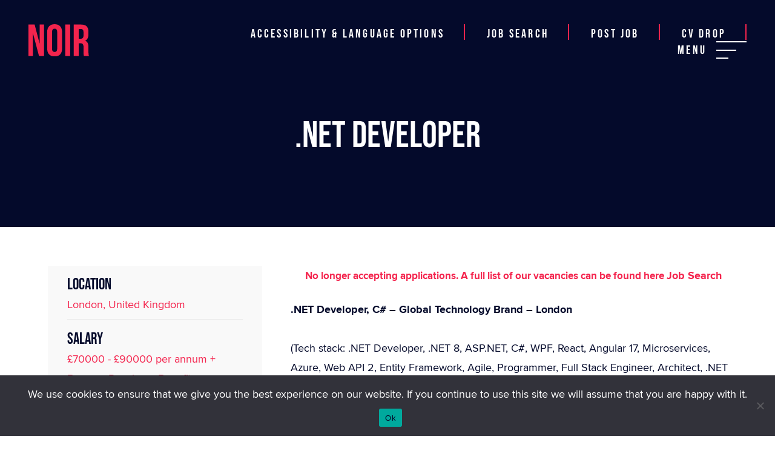

--- FILE ---
content_type: text/html; charset=UTF-8
request_url: https://www.noirconsulting.co.uk/job/412524-net-developer-1261/
body_size: 12504
content:
    <!DOCTYPE html>
    <html lang="en-GB">

    <head>

        <meta charset="UTF-8">
        <meta name="viewport" content="width=device-width, initial-scale=1, maximum-scale=1">

        <link rel="profile" href="http://gmpg.org/xfn/11">
        <link rel="pingback" href="https://www.noirconsulting.co.uk/xmlrpc.php">
        <!-- Call ins -->
        <link rel="stylesheet" href="https://stackpath.bootstrapcdn.com/bootstrap/4.4.1/css/bootstrap.min.css" integrity="sha384-Vkoo8x4CGsO3+Hhxv8T/Q5PaXtkKtu6ug5TOeNV6gBiFeWPGFN9MuhOf23Q9Ifjh" crossorigin="anonymous">

        <link rel="shortcut icon" href="https://www.noirconsulting.co.uk/wp-content/themes/noir" />
        <meta name='robots' content='noindex, follow' />
	<style>img:is([sizes="auto" i], [sizes^="auto," i]) { contain-intrinsic-size: 3000px 1500px }</style>
	
	<!-- This site is optimized with the Yoast SEO Premium plugin v24.6 (Yoast SEO v24.9) - https://yoast.com/wordpress/plugins/seo/ -->
	<meta name="description" content="We are dedicated to bringing you the best selection of Microsoft jobs. Click here to view and apply for your next job and progress your career today" />
	<link rel="canonical" href="https://www.noirconsulting.co.uk/job/412524-net-developer-1261/" />
	<meta property="og:locale" content="en_GB" />
	<meta property="og:type" content="article" />
	<meta property="og:title" content=".NET Developer" />
	<meta property="og:description" content="We are dedicated to bringing you the best selection of Microsoft jobs. Click here to view and apply for your next job and progress your career today" />
	<meta property="og:url" content="https://www.noirconsulting.co.uk/job/412524-net-developer-1261/" />
	<meta property="og:site_name" content="Noir" />
	<meta property="article:publisher" content="https://www.facebook.com/NoirConsulting/" />
	<meta property="article:modified_time" content="2024-03-06T08:18:10+00:00" />
	<meta property="og:image" content="https://counter.adcourier.com/cmljaGFyZGcuOTE1MDQuMTIyNjNAbm9pcmNvbnN1bHRpbmcuYXBsaXRyYWsuY29t.gif" />
	<meta name="twitter:card" content="summary_large_image" />
	<meta name="twitter:site" content="@ConsultingNoir" />
	<meta name="twitter:label1" content="Est. reading time" />
	<meta name="twitter:data1" content="1 minute" />
	<script type="application/ld+json" class="yoast-schema-graph">{"@context":"https://schema.org","@graph":[{"@type":"WebPage","@id":"https://www.noirconsulting.co.uk/job/412524-net-developer-1261/","url":"https://www.noirconsulting.co.uk/job/412524-net-developer-1261/","name":"Microsoft Jobs - Noir","isPartOf":{"@id":"https://www.noirconsulting.co.uk/#website"},"primaryImageOfPage":{"@id":"https://www.noirconsulting.co.uk/job/412524-net-developer-1261/#primaryimage"},"image":{"@id":"https://www.noirconsulting.co.uk/job/412524-net-developer-1261/#primaryimage"},"thumbnailUrl":"https://counter.adcourier.com/cmljaGFyZGcuOTE1MDQuMTIyNjNAbm9pcmNvbnN1bHRpbmcuYXBsaXRyYWsuY29t.gif","datePublished":"2024-02-28T02:00:15+00:00","dateModified":"2024-03-06T08:18:10+00:00","description":"We are dedicated to bringing you the best selection of Microsoft jobs. Click here to view and apply for your next job and progress your career today","breadcrumb":{"@id":"https://www.noirconsulting.co.uk/job/412524-net-developer-1261/#breadcrumb"},"inLanguage":"en-GB","potentialAction":[{"@type":"ReadAction","target":["https://www.noirconsulting.co.uk/job/412524-net-developer-1261/"]}]},{"@type":"ImageObject","inLanguage":"en-GB","@id":"https://www.noirconsulting.co.uk/job/412524-net-developer-1261/#primaryimage","url":"https://counter.adcourier.com/cmljaGFyZGcuOTE1MDQuMTIyNjNAbm9pcmNvbnN1bHRpbmcuYXBsaXRyYWsuY29t.gif","contentUrl":"https://counter.adcourier.com/cmljaGFyZGcuOTE1MDQuMTIyNjNAbm9pcmNvbnN1bHRpbmcuYXBsaXRyYWsuY29t.gif"},{"@type":"BreadcrumbList","@id":"https://www.noirconsulting.co.uk/job/412524-net-developer-1261/#breadcrumb","itemListElement":[{"@type":"ListItem","position":1,"name":"Home","item":"https://www.noirconsulting.co.uk/"},{"@type":"ListItem","position":2,"name":"Jobs","item":"https://www.noirconsulting.co.uk/job-search/"},{"@type":"ListItem","position":3,"name":".NET Developer"}]},{"@type":"WebSite","@id":"https://www.noirconsulting.co.uk/#website","url":"https://www.noirconsulting.co.uk/","name":"Noir","description":"We are the UK&#039;s largest recruitment agency totally focused on the Microsoft community, covering .NET and SQL Server Developer jobs","publisher":{"@id":"https://www.noirconsulting.co.uk/#organization"},"potentialAction":[{"@type":"SearchAction","target":{"@type":"EntryPoint","urlTemplate":"https://www.noirconsulting.co.uk/?s={search_term_string}"},"query-input":{"@type":"PropertyValueSpecification","valueRequired":true,"valueName":"search_term_string"}}],"inLanguage":"en-GB"},{"@type":"Organization","@id":"https://www.noirconsulting.co.uk/#organization","name":"Noir Consulting","url":"https://www.noirconsulting.co.uk/","logo":{"@type":"ImageObject","inLanguage":"en-GB","@id":"https://www.noirconsulting.co.uk/#/schema/logo/image/","url":"https://www.noirconsulting.co.uk/wp-content/uploads/2020/07/seo-logo.png","contentUrl":"https://www.noirconsulting.co.uk/wp-content/uploads/2020/07/seo-logo.png","width":500,"height":266,"caption":"Noir Consulting"},"image":{"@id":"https://www.noirconsulting.co.uk/#/schema/logo/image/"},"sameAs":["https://www.facebook.com/NoirConsulting/","https://x.com/ConsultingNoir","https://www.linkedin.com/company/noir-consulting/"]}]}</script>
	<!-- / Yoast SEO Premium plugin. -->


<link rel='dns-prefetch' href='//gdc.indeed.com' />
<script type="text/javascript">
/* <![CDATA[ */
window._wpemojiSettings = {"baseUrl":"https:\/\/s.w.org\/images\/core\/emoji\/16.0.1\/72x72\/","ext":".png","svgUrl":"https:\/\/s.w.org\/images\/core\/emoji\/16.0.1\/svg\/","svgExt":".svg","source":{"concatemoji":"https:\/\/www.noirconsulting.co.uk\/wp-includes\/js\/wp-emoji-release.min.js?ver=6.8.3"}};
/*! This file is auto-generated */
!function(s,n){var o,i,e;function c(e){try{var t={supportTests:e,timestamp:(new Date).valueOf()};sessionStorage.setItem(o,JSON.stringify(t))}catch(e){}}function p(e,t,n){e.clearRect(0,0,e.canvas.width,e.canvas.height),e.fillText(t,0,0);var t=new Uint32Array(e.getImageData(0,0,e.canvas.width,e.canvas.height).data),a=(e.clearRect(0,0,e.canvas.width,e.canvas.height),e.fillText(n,0,0),new Uint32Array(e.getImageData(0,0,e.canvas.width,e.canvas.height).data));return t.every(function(e,t){return e===a[t]})}function u(e,t){e.clearRect(0,0,e.canvas.width,e.canvas.height),e.fillText(t,0,0);for(var n=e.getImageData(16,16,1,1),a=0;a<n.data.length;a++)if(0!==n.data[a])return!1;return!0}function f(e,t,n,a){switch(t){case"flag":return n(e,"\ud83c\udff3\ufe0f\u200d\u26a7\ufe0f","\ud83c\udff3\ufe0f\u200b\u26a7\ufe0f")?!1:!n(e,"\ud83c\udde8\ud83c\uddf6","\ud83c\udde8\u200b\ud83c\uddf6")&&!n(e,"\ud83c\udff4\udb40\udc67\udb40\udc62\udb40\udc65\udb40\udc6e\udb40\udc67\udb40\udc7f","\ud83c\udff4\u200b\udb40\udc67\u200b\udb40\udc62\u200b\udb40\udc65\u200b\udb40\udc6e\u200b\udb40\udc67\u200b\udb40\udc7f");case"emoji":return!a(e,"\ud83e\udedf")}return!1}function g(e,t,n,a){var r="undefined"!=typeof WorkerGlobalScope&&self instanceof WorkerGlobalScope?new OffscreenCanvas(300,150):s.createElement("canvas"),o=r.getContext("2d",{willReadFrequently:!0}),i=(o.textBaseline="top",o.font="600 32px Arial",{});return e.forEach(function(e){i[e]=t(o,e,n,a)}),i}function t(e){var t=s.createElement("script");t.src=e,t.defer=!0,s.head.appendChild(t)}"undefined"!=typeof Promise&&(o="wpEmojiSettingsSupports",i=["flag","emoji"],n.supports={everything:!0,everythingExceptFlag:!0},e=new Promise(function(e){s.addEventListener("DOMContentLoaded",e,{once:!0})}),new Promise(function(t){var n=function(){try{var e=JSON.parse(sessionStorage.getItem(o));if("object"==typeof e&&"number"==typeof e.timestamp&&(new Date).valueOf()<e.timestamp+604800&&"object"==typeof e.supportTests)return e.supportTests}catch(e){}return null}();if(!n){if("undefined"!=typeof Worker&&"undefined"!=typeof OffscreenCanvas&&"undefined"!=typeof URL&&URL.createObjectURL&&"undefined"!=typeof Blob)try{var e="postMessage("+g.toString()+"("+[JSON.stringify(i),f.toString(),p.toString(),u.toString()].join(",")+"));",a=new Blob([e],{type:"text/javascript"}),r=new Worker(URL.createObjectURL(a),{name:"wpTestEmojiSupports"});return void(r.onmessage=function(e){c(n=e.data),r.terminate(),t(n)})}catch(e){}c(n=g(i,f,p,u))}t(n)}).then(function(e){for(var t in e)n.supports[t]=e[t],n.supports.everything=n.supports.everything&&n.supports[t],"flag"!==t&&(n.supports.everythingExceptFlag=n.supports.everythingExceptFlag&&n.supports[t]);n.supports.everythingExceptFlag=n.supports.everythingExceptFlag&&!n.supports.flag,n.DOMReady=!1,n.readyCallback=function(){n.DOMReady=!0}}).then(function(){return e}).then(function(){var e;n.supports.everything||(n.readyCallback(),(e=n.source||{}).concatemoji?t(e.concatemoji):e.wpemoji&&e.twemoji&&(t(e.twemoji),t(e.wpemoji)))}))}((window,document),window._wpemojiSettings);
/* ]]> */
</script>
<style id='wp-emoji-styles-inline-css' type='text/css'>

	img.wp-smiley, img.emoji {
		display: inline !important;
		border: none !important;
		box-shadow: none !important;
		height: 1em !important;
		width: 1em !important;
		margin: 0 0.07em !important;
		vertical-align: -0.1em !important;
		background: none !important;
		padding: 0 !important;
	}
</style>
<link rel='stylesheet' id='wp-block-library-css' href='https://www.noirconsulting.co.uk/wp-includes/css/dist/block-library/style.min.css?ver=6.8.3' type='text/css' media='all' />
<style id='classic-theme-styles-inline-css' type='text/css'>
/*! This file is auto-generated */
.wp-block-button__link{color:#fff;background-color:#32373c;border-radius:9999px;box-shadow:none;text-decoration:none;padding:calc(.667em + 2px) calc(1.333em + 2px);font-size:1.125em}.wp-block-file__button{background:#32373c;color:#fff;text-decoration:none}
</style>
<style id='global-styles-inline-css' type='text/css'>
:root{--wp--preset--aspect-ratio--square: 1;--wp--preset--aspect-ratio--4-3: 4/3;--wp--preset--aspect-ratio--3-4: 3/4;--wp--preset--aspect-ratio--3-2: 3/2;--wp--preset--aspect-ratio--2-3: 2/3;--wp--preset--aspect-ratio--16-9: 16/9;--wp--preset--aspect-ratio--9-16: 9/16;--wp--preset--color--black: #000000;--wp--preset--color--cyan-bluish-gray: #abb8c3;--wp--preset--color--white: #ffffff;--wp--preset--color--pale-pink: #f78da7;--wp--preset--color--vivid-red: #cf2e2e;--wp--preset--color--luminous-vivid-orange: #ff6900;--wp--preset--color--luminous-vivid-amber: #fcb900;--wp--preset--color--light-green-cyan: #7bdcb5;--wp--preset--color--vivid-green-cyan: #00d084;--wp--preset--color--pale-cyan-blue: #8ed1fc;--wp--preset--color--vivid-cyan-blue: #0693e3;--wp--preset--color--vivid-purple: #9b51e0;--wp--preset--gradient--vivid-cyan-blue-to-vivid-purple: linear-gradient(135deg,rgba(6,147,227,1) 0%,rgb(155,81,224) 100%);--wp--preset--gradient--light-green-cyan-to-vivid-green-cyan: linear-gradient(135deg,rgb(122,220,180) 0%,rgb(0,208,130) 100%);--wp--preset--gradient--luminous-vivid-amber-to-luminous-vivid-orange: linear-gradient(135deg,rgba(252,185,0,1) 0%,rgba(255,105,0,1) 100%);--wp--preset--gradient--luminous-vivid-orange-to-vivid-red: linear-gradient(135deg,rgba(255,105,0,1) 0%,rgb(207,46,46) 100%);--wp--preset--gradient--very-light-gray-to-cyan-bluish-gray: linear-gradient(135deg,rgb(238,238,238) 0%,rgb(169,184,195) 100%);--wp--preset--gradient--cool-to-warm-spectrum: linear-gradient(135deg,rgb(74,234,220) 0%,rgb(151,120,209) 20%,rgb(207,42,186) 40%,rgb(238,44,130) 60%,rgb(251,105,98) 80%,rgb(254,248,76) 100%);--wp--preset--gradient--blush-light-purple: linear-gradient(135deg,rgb(255,206,236) 0%,rgb(152,150,240) 100%);--wp--preset--gradient--blush-bordeaux: linear-gradient(135deg,rgb(254,205,165) 0%,rgb(254,45,45) 50%,rgb(107,0,62) 100%);--wp--preset--gradient--luminous-dusk: linear-gradient(135deg,rgb(255,203,112) 0%,rgb(199,81,192) 50%,rgb(65,88,208) 100%);--wp--preset--gradient--pale-ocean: linear-gradient(135deg,rgb(255,245,203) 0%,rgb(182,227,212) 50%,rgb(51,167,181) 100%);--wp--preset--gradient--electric-grass: linear-gradient(135deg,rgb(202,248,128) 0%,rgb(113,206,126) 100%);--wp--preset--gradient--midnight: linear-gradient(135deg,rgb(2,3,129) 0%,rgb(40,116,252) 100%);--wp--preset--font-size--small: 13px;--wp--preset--font-size--medium: 20px;--wp--preset--font-size--large: 36px;--wp--preset--font-size--x-large: 42px;--wp--preset--spacing--20: 0.44rem;--wp--preset--spacing--30: 0.67rem;--wp--preset--spacing--40: 1rem;--wp--preset--spacing--50: 1.5rem;--wp--preset--spacing--60: 2.25rem;--wp--preset--spacing--70: 3.38rem;--wp--preset--spacing--80: 5.06rem;--wp--preset--shadow--natural: 6px 6px 9px rgba(0, 0, 0, 0.2);--wp--preset--shadow--deep: 12px 12px 50px rgba(0, 0, 0, 0.4);--wp--preset--shadow--sharp: 6px 6px 0px rgba(0, 0, 0, 0.2);--wp--preset--shadow--outlined: 6px 6px 0px -3px rgba(255, 255, 255, 1), 6px 6px rgba(0, 0, 0, 1);--wp--preset--shadow--crisp: 6px 6px 0px rgba(0, 0, 0, 1);}:where(.is-layout-flex){gap: 0.5em;}:where(.is-layout-grid){gap: 0.5em;}body .is-layout-flex{display: flex;}.is-layout-flex{flex-wrap: wrap;align-items: center;}.is-layout-flex > :is(*, div){margin: 0;}body .is-layout-grid{display: grid;}.is-layout-grid > :is(*, div){margin: 0;}:where(.wp-block-columns.is-layout-flex){gap: 2em;}:where(.wp-block-columns.is-layout-grid){gap: 2em;}:where(.wp-block-post-template.is-layout-flex){gap: 1.25em;}:where(.wp-block-post-template.is-layout-grid){gap: 1.25em;}.has-black-color{color: var(--wp--preset--color--black) !important;}.has-cyan-bluish-gray-color{color: var(--wp--preset--color--cyan-bluish-gray) !important;}.has-white-color{color: var(--wp--preset--color--white) !important;}.has-pale-pink-color{color: var(--wp--preset--color--pale-pink) !important;}.has-vivid-red-color{color: var(--wp--preset--color--vivid-red) !important;}.has-luminous-vivid-orange-color{color: var(--wp--preset--color--luminous-vivid-orange) !important;}.has-luminous-vivid-amber-color{color: var(--wp--preset--color--luminous-vivid-amber) !important;}.has-light-green-cyan-color{color: var(--wp--preset--color--light-green-cyan) !important;}.has-vivid-green-cyan-color{color: var(--wp--preset--color--vivid-green-cyan) !important;}.has-pale-cyan-blue-color{color: var(--wp--preset--color--pale-cyan-blue) !important;}.has-vivid-cyan-blue-color{color: var(--wp--preset--color--vivid-cyan-blue) !important;}.has-vivid-purple-color{color: var(--wp--preset--color--vivid-purple) !important;}.has-black-background-color{background-color: var(--wp--preset--color--black) !important;}.has-cyan-bluish-gray-background-color{background-color: var(--wp--preset--color--cyan-bluish-gray) !important;}.has-white-background-color{background-color: var(--wp--preset--color--white) !important;}.has-pale-pink-background-color{background-color: var(--wp--preset--color--pale-pink) !important;}.has-vivid-red-background-color{background-color: var(--wp--preset--color--vivid-red) !important;}.has-luminous-vivid-orange-background-color{background-color: var(--wp--preset--color--luminous-vivid-orange) !important;}.has-luminous-vivid-amber-background-color{background-color: var(--wp--preset--color--luminous-vivid-amber) !important;}.has-light-green-cyan-background-color{background-color: var(--wp--preset--color--light-green-cyan) !important;}.has-vivid-green-cyan-background-color{background-color: var(--wp--preset--color--vivid-green-cyan) !important;}.has-pale-cyan-blue-background-color{background-color: var(--wp--preset--color--pale-cyan-blue) !important;}.has-vivid-cyan-blue-background-color{background-color: var(--wp--preset--color--vivid-cyan-blue) !important;}.has-vivid-purple-background-color{background-color: var(--wp--preset--color--vivid-purple) !important;}.has-black-border-color{border-color: var(--wp--preset--color--black) !important;}.has-cyan-bluish-gray-border-color{border-color: var(--wp--preset--color--cyan-bluish-gray) !important;}.has-white-border-color{border-color: var(--wp--preset--color--white) !important;}.has-pale-pink-border-color{border-color: var(--wp--preset--color--pale-pink) !important;}.has-vivid-red-border-color{border-color: var(--wp--preset--color--vivid-red) !important;}.has-luminous-vivid-orange-border-color{border-color: var(--wp--preset--color--luminous-vivid-orange) !important;}.has-luminous-vivid-amber-border-color{border-color: var(--wp--preset--color--luminous-vivid-amber) !important;}.has-light-green-cyan-border-color{border-color: var(--wp--preset--color--light-green-cyan) !important;}.has-vivid-green-cyan-border-color{border-color: var(--wp--preset--color--vivid-green-cyan) !important;}.has-pale-cyan-blue-border-color{border-color: var(--wp--preset--color--pale-cyan-blue) !important;}.has-vivid-cyan-blue-border-color{border-color: var(--wp--preset--color--vivid-cyan-blue) !important;}.has-vivid-purple-border-color{border-color: var(--wp--preset--color--vivid-purple) !important;}.has-vivid-cyan-blue-to-vivid-purple-gradient-background{background: var(--wp--preset--gradient--vivid-cyan-blue-to-vivid-purple) !important;}.has-light-green-cyan-to-vivid-green-cyan-gradient-background{background: var(--wp--preset--gradient--light-green-cyan-to-vivid-green-cyan) !important;}.has-luminous-vivid-amber-to-luminous-vivid-orange-gradient-background{background: var(--wp--preset--gradient--luminous-vivid-amber-to-luminous-vivid-orange) !important;}.has-luminous-vivid-orange-to-vivid-red-gradient-background{background: var(--wp--preset--gradient--luminous-vivid-orange-to-vivid-red) !important;}.has-very-light-gray-to-cyan-bluish-gray-gradient-background{background: var(--wp--preset--gradient--very-light-gray-to-cyan-bluish-gray) !important;}.has-cool-to-warm-spectrum-gradient-background{background: var(--wp--preset--gradient--cool-to-warm-spectrum) !important;}.has-blush-light-purple-gradient-background{background: var(--wp--preset--gradient--blush-light-purple) !important;}.has-blush-bordeaux-gradient-background{background: var(--wp--preset--gradient--blush-bordeaux) !important;}.has-luminous-dusk-gradient-background{background: var(--wp--preset--gradient--luminous-dusk) !important;}.has-pale-ocean-gradient-background{background: var(--wp--preset--gradient--pale-ocean) !important;}.has-electric-grass-gradient-background{background: var(--wp--preset--gradient--electric-grass) !important;}.has-midnight-gradient-background{background: var(--wp--preset--gradient--midnight) !important;}.has-small-font-size{font-size: var(--wp--preset--font-size--small) !important;}.has-medium-font-size{font-size: var(--wp--preset--font-size--medium) !important;}.has-large-font-size{font-size: var(--wp--preset--font-size--large) !important;}.has-x-large-font-size{font-size: var(--wp--preset--font-size--x-large) !important;}
:where(.wp-block-post-template.is-layout-flex){gap: 1.25em;}:where(.wp-block-post-template.is-layout-grid){gap: 1.25em;}
:where(.wp-block-columns.is-layout-flex){gap: 2em;}:where(.wp-block-columns.is-layout-grid){gap: 2em;}
:root :where(.wp-block-pullquote){font-size: 1.5em;line-height: 1.6;}
</style>
<link rel='stylesheet' id='contact-form-7-css' href='https://www.noirconsulting.co.uk/wp-content/plugins/contact-form-7/includes/css/styles.css?ver=6.1.3' type='text/css' media='all' />
<link rel='stylesheet' id='cookie-notice-front-css' href='https://www.noirconsulting.co.uk/wp-content/plugins/cookie-notice/css/front.min.css?ver=2.5.8' type='text/css' media='all' />
<link rel='stylesheet' id='new_style-css' href='https://www.noirconsulting.co.uk/wp-content/plugins/wp-gdpr/css/style.css?ver=1.0.0' type='text/css' media='all' />
<link rel='stylesheet' id='select2-css' href='https://www.noirconsulting.co.uk/wp-content/plugins/wp-job-manager/assets/lib/select2/select2.min.css?ver=4.0.10' type='text/css' media='all' />
<link rel='stylesheet' id='wp-job-manager-frontend-css' href='https://www.noirconsulting.co.uk/wp-content/plugins/wp-job-manager/assets/dist/css/frontend.css?ver=dfd3b8d2ce68f47df57d' type='text/css' media='all' />
<link rel='stylesheet' id='gjm-font-css' href='https://www.noirconsulting.co.uk/wp-content/plugins/wpjm-jobs-geolocation/assets/font/gjm.font.min.css?ver=2.3.2' type='text/css' media='all' />
<link rel='stylesheet' id='gjm-frontend-css' href='https://www.noirconsulting.co.uk/wp-content/plugins/wpjm-jobs-geolocation/assets/css/gjm.frontend.min.css?ver=2.3.2' type='text/css' media='all' />
<link rel='stylesheet' id='dashicons-css' href='https://www.noirconsulting.co.uk/wp-includes/css/dashicons.min.css?ver=6.8.3' type='text/css' media='all' />
<link rel='stylesheet' id='wp-job-manager-applications-frontend-css' href='https://www.noirconsulting.co.uk/wp-content/plugins/wp-job-manager-applications/assets/dist/css/frontend.css?ver=3.2.0' type='text/css' media='all' />
<link rel='stylesheet' id='job-manager-indeed-css' href='https://www.noirconsulting.co.uk/wp-content/plugins/wp-job-manager-indeed-integration/assets/css/frontend.css?ver=6.8.3' type='text/css' media='all' />
<link rel='stylesheet' id='styleCSS-css' href='https://www.noirconsulting.co.uk/wp-content/themes/noir/style.css?ver=6.8.3' type='text/css' media='all' />
<link rel='stylesheet' id='wp-pagenavi-css' href='https://www.noirconsulting.co.uk/wp-content/plugins/wp-pagenavi/pagenavi-css.css?ver=2.70' type='text/css' media='all' />
<script type="text/javascript" id="cookie-notice-front-js-before">
/* <![CDATA[ */
var cnArgs = {"ajaxUrl":"https:\/\/www.noirconsulting.co.uk\/wp-admin\/admin-ajax.php","nonce":"759505698e","hideEffect":"fade","position":"bottom","onScroll":false,"onScrollOffset":100,"onClick":false,"cookieName":"cookie_notice_accepted","cookieTime":2592000,"cookieTimeRejected":2592000,"globalCookie":false,"redirection":true,"cache":true,"revokeCookies":false,"revokeCookiesOpt":"automatic"};
/* ]]> */
</script>
<script type="text/javascript" src="https://www.noirconsulting.co.uk/wp-content/plugins/cookie-notice/js/front.min.js?ver=2.5.8" id="cookie-notice-front-js"></script>
<script type="text/javascript" src="https://www.noirconsulting.co.uk/wp-includes/js/jquery/jquery.min.js?ver=3.7.1" id="jquery-core-js"></script>
<script type="text/javascript" src="https://www.noirconsulting.co.uk/wp-includes/js/jquery/jquery-migrate.min.js?ver=3.4.1" id="jquery-migrate-js"></script>
<script></script><link rel="https://api.w.org/" href="https://www.noirconsulting.co.uk/wp-json/" /><link rel="alternate" title="JSON" type="application/json" href="https://www.noirconsulting.co.uk/wp-json/wp/v2/job-listings/412524" /><link rel="EditURI" type="application/rsd+xml" title="RSD" href="https://www.noirconsulting.co.uk/xmlrpc.php?rsd" />
<link rel='shortlink' href='https://www.noirconsulting.co.uk/?p=412524' />
<link rel="alternate" title="oEmbed (JSON)" type="application/json+oembed" href="https://www.noirconsulting.co.uk/wp-json/oembed/1.0/embed?url=https%3A%2F%2Fwww.noirconsulting.co.uk%2Fjob%2F412524-net-developer-1261%2F" />
<link rel="alternate" title="oEmbed (XML)" type="text/xml+oembed" href="https://www.noirconsulting.co.uk/wp-json/oembed/1.0/embed?url=https%3A%2F%2Fwww.noirconsulting.co.uk%2Fjob%2F412524-net-developer-1261%2F&#038;format=xml" />
<meta name="generator" content="Powered by WPBakery Page Builder - drag and drop page builder for WordPress."/>
		<style type="text/css" id="wp-custom-css">
			.page #wrapper .home-page-container .offices .office, .page #wrapper .page-container .offices .office {
    margin-top: 0.75rem;
}		</style>
		<noscript><style> .wpb_animate_when_almost_visible { opacity: 1; }</style></noscript>        
                <!-- Global site tag (gtag.js) - Google Analytics -->
		<script async src="https://www.googletagmanager.com/gtag/js?id=UA-121329307-1"></script>
		<script>
		 window.dataLayer = window.dataLayer || [];
		 function gtag(){dataLayer.push(arguments);}
		 gtag('js', new Date());

		 gtag('config', 'UA-121329307-1');
		</script>
        <meta property="og:image" content="https://www.noirconsulting.co.uk/wp-content/themes/noir/images/branding/og-logo.png" />
        <meta property="og:url" content="https://www.noirconsulting.co.uk" />

        <!-- Schema.org Meta Tags (Google) -->
        <meta itemprop="name" content="Noir Consulting" />
        <meta itemprop="image" content="https://www.noirconsulting.co.uk/wp-content/themes/noir/images/branding/og-logo.png" />

        <!-- Open Graph Meta Tags (Facebook) -->
        <meta property="og:type" content="website" />
        <meta property="og:image" content="https://www.noirconsulting.co.uk/wp-content/themes/noir/images/branding/og-logo.png" />
        <meta property="og:site_name" content="Noir Consulting" />

        <!-- Twitter Cards Meta Tags -->
        <meta name="twitter:card" value="summary" />
        <meta name="twitter:image" value="https://www.noirconsulting.co.uk/wp-content/themes/noir/images/branding/og-logo.png" />
        <meta name="twitter:site" value="Noir Consulting" />
        <link rel="shortcut icon" href="https://www.noirconsulting.co.uk/wp-content/themes/noir/images/branding/favicon-96x96.png" />
        <title>
            Microsoft Jobs - Noir        </title>
        <meta name="description" content="We are the UK&#039;s largest recruitment agency totally focused on the Microsoft community, covering .NET and SQL Server Developer jobs" />
        
                    <!-- Indeed Application Tag -->
            <script async src="https://convcdn.indeed.tech/ld-min.js"></script>
            <script>
                !function() {
                    window.indeed_q = window.indeed_q || [];
                    window.ict = window.ict || function () {
                        indeed_q.push(arguments);
                    }
                }()
                ict("init", "JM5N20F5IN"); 
                // only call the below function if you have user consent in countries where GDPR applies
                            </script>
            <!-- END Indeed Application Tag → -->
                   
        
    </head>

    <body class="wp-singular job_listing-template-default single single-job_listing postid-412524 wp-theme-noir cookies-not-set job_listing-net-developer-1261 noir-consulting-theme wpb-js-composer js-comp-ver-8.7.2 vc_responsive">
                    <img height=1 width=1 border=0 src="//conv.indeed.com/pagead/conv/7360957863963645/?script=0" style="display: none;">   
                <div id="wrapper">
                        <header id="main-header" class="fadeindown">
                <div class="container-fluid">
                    <div class="row">
                        
                        <div class="col-md-3 logo">
                            <a href="/">
                                                                   <img src="/wp-content/themes/noir/images/branding/logo.svg" />
                                                            </a>
                        </div>
                        <div class="col-md-9 nav">
                              
                               <div class="recite-trigger cta-mobile"><img src="/wp-content/themes/noir/images/svg/accessibility.svg"/></div>
                               
                                <div class="menu-header-container"><ul id="menu-header" class="menu"><li id="menu-item-269594" class="recite-trigger menu-item menu-item-type-custom menu-item-object-custom menu-item-269594"><a href="#">Accessibility &#038; Language Options</a></li>
<li id="menu-item-26" class="menu-item menu-item-type-post_type menu-item-object-page menu-item-26"><a href="https://www.noirconsulting.co.uk/job-search/">Job Search</a></li>
<li id="menu-item-27" class="menu-item menu-item-type-post_type menu-item-object-page menu-item-27"><a href="https://www.noirconsulting.co.uk/post-job/">Post job</a></li>
<li id="menu-item-287" class="menu-item menu-item-type-post_type menu-item-object-page menu-item-287"><a href="https://www.noirconsulting.co.uk/cv-drop/">CV Drop</a></li>
<li id="menu-item-28" class="trigger menu-item menu-item-type-custom menu-item-object-custom menu-item-28"><a>Menu</a></li>
</ul></div>                        </div>
                    </div>
                </div>

            </header>
            <div class="main-menu">
                <div class="menu-primary-menu-container"><ul id="menu-primary-menu" class="menu"><li id="menu-item-29" class="menu-item menu-item-type-post_type menu-item-object-page menu-item-home menu-item-29"><a href="https://www.noirconsulting.co.uk/">Home</a></li>
<li id="menu-item-35" class="menu-item menu-item-type-post_type menu-item-object-page menu-item-35"><a href="https://www.noirconsulting.co.uk/job-search/">Jobs</a></li>
<li id="menu-item-30" class="menu-item menu-item-type-post_type menu-item-object-page menu-item-30"><a href="https://www.noirconsulting.co.uk/about-us/">About us</a></li>
<li id="menu-item-32" class="menu-item menu-item-type-post_type menu-item-object-page menu-item-32"><a href="https://www.noirconsulting.co.uk/clients/">Clients</a></li>
<li id="menu-item-31" class="menu-item menu-item-type-post_type menu-item-object-page menu-item-31"><a href="https://www.noirconsulting.co.uk/candidates/">Candidates</a></li>
<li id="menu-item-34" class="menu-item menu-item-type-post_type menu-item-object-page current_page_parent menu-item-34"><a href="https://www.noirconsulting.co.uk/insights/">Insights</a></li>
<li id="menu-item-36" class="menu-item menu-item-type-post_type menu-item-object-page menu-item-36"><a href="https://www.noirconsulting.co.uk/join-us/">Join us</a></li>
<li id="menu-item-33" class="menu-item menu-item-type-post_type menu-item-object-page menu-item-33"><a href="https://www.noirconsulting.co.uk/contact-us/">Contact us</a></li>
<li id="menu-item-441413" class="recite-trigger mobile-only menu-item menu-item-type-custom menu-item-object-custom menu-item-441413"><a href="#">Accessibility &#038; Language Options</a></li>
</ul></div>            </div>        <!-- Titlebar
================================================== -->

    <!-- Content
================================================== -->
        <div id="banner">
        <div class="content">
            <h1>
                .NET Developer            </h1>
        </div>

    </div>
    <div class="container post-content">
        <div class="row ">
            <div class="col-lg-4 side-bar job-meta">
                <div class="side-wrapside-wrap">
                    <div class="meta-cont">
                        <ul class="meta">
                            
                            <li>
                                <h4>Location</h4>
                                London, United Kingdom                            </li>
                                                                                    <li>
                                <h4>Salary</h4>
                                £70000 - £90000 per annum + Bonus + Pension + Benefits                            </li>
                                                                                    <li>
                                <h4>Job type</h4>
                                <a href="https://www.noirconsulting.co.uk/job-type/perm/" rel="tag">Perm</a>                            </li>
                            
                        </ul>
                    </div>
                    <h4>Share</h4>
                    <ul class="share">
                        <li><a target="_blank" href="https://www.linkedin.com/shareArticle?mini=true&url=https://www.noirconsulting.co.uk/job/412524-net-developer-1261/&title=.NET Developer&source=Noir"><img src="/wp-content/themes/noir/images/svg/linkedin.svg"/></a></li>
                        <li><a target="_blank" href="https://www.facebook.com/sharer?u=https://www.noirconsulting.co.uk/job/412524-net-developer-1261/&.NET Developer" target="_blank" rel="noopener noreferrer"><img src="/wp-content/themes/noir/images/svg/facebook.svg"/></a></li>
                        <li><a target="_blank" href="http://twitter.com/intent/tweet?text=.NET Developer%20-%20https://www.noirconsulting.co.uk/job/412524-net-developer-1261/"><img src="/wp-content/themes/noir/images/svg/twitter.svg"/></a></li>
                        <li><a href="mailto:?subject=Found a job opportunity&body=Check out this job I came across .NET Developer - https://www.noirconsulting.co.uk/job/412524-net-developer-1261/"><img src="/wp-content/themes/noir/images/svg/letter.svg"/></a></li>
                    </ul>
                    
                    <a class="button dark" href="/job-search/"><span>Back to search</span></a>
                </div>

            </div>

            <div class="col-lg-8 job-desc">
                <div class="content-wrap">

                    <div class="single_job_listing">

                                                                        
                                                            <div class="notification closeable notice ">
                                    No longer accepting applications.  A full list of our vacancies can be found here <a href="/job-search/"> Job Search </a>                                </div>
                                                    
                                                
                            
                                                
                            <div class="job_description">
                                                                <p><strong>.NET Developer, C# &#8211; Global Technology Brand &#8211; London</strong></p>
<p>(Tech stack: .NET Developer, .NET 8, ASP.NET, C#, WPF, React, Angular 17, Microservices, Azure, Web API 2, Entity Framework, Agile, Programmer, Full Stack Engineer, Architect, .NET Developer)</p>
<p>Our clients fascinating story dates back to 1981; today they have fast become one of the most instantly recognised technology brands across the globe. Their success has been built upon their reputation for developing revolutionary .NET software products that utilise cutting edge technologies.</p>
<p>Having recently allocated a £2 billion annual R&amp;D budget to fuel the invention of products, solutions and new technologies they are looking to expand their award winning .NET software development team. We are seeking .NET Developer candidates with experience of either web application development (.NET Core / ASP.NET MVC, C#) or winforms / WPF (C#) development. Additional skills in SQL Server are required. Our client will provide you with training into: .NET 8, WPF, MVVM, Prism, JavaScript, React, Angular 17, Microservices, MongoDB, Vue.js, TypeScript, Azure, AWS, Web API 2, Entity Framework, Node.js, Elasticsearch, Agile, TDD, BDD, Scrum, Kanban and SQL Server 2022.</p>
<p>You will follow the firms official career progression programme. This is coupled with 18 days of dedicated technical training per year, bi-annual pay reviews and trips to Microsoft Ignite.</p>
<p>Our client offers a truly refreshing working environment including a free juice bar, casual dress, background music while you work, flexible working hours and home working.</p>
<p><strong>Location:</strong> London, UK / Remote Working</p>
<p><strong>Salary:</strong> £70,000 &#8211; £90,000 + Bonus + Pension + Benefits</p>
<p>Applicants must be based in the UK and have the right to work in the UK even though remote working is available.</p>
<p>Noir continues to be the leading Microsoft recruitment agency; we can help you make the right career decisions!</p>
<p>NOIRUKNETREC<br />NOIRUKREC</p>
<p><img src="https://counter.adcourier.com/cmljaGFyZGcuOTE1MDQuMTIyNjNAbm9pcmNvbnN1bHRpbmcuYXBsaXRyYWsuY29t.gif"></p>
                            </div>
                        
                        
                            <div class="clearfix"></div>

                    
                    
                                                    <div class="notification closeable notice bot-note ">
                                No longer accepting applications.  A full list of our vacancies can be found here <a href="/job-search/"> Job Search </a>                            </div>
                        
                    
                    </div>
                </div>
                <div id="apply">
                </div>
            </div>
        </div>
    </div>
    <div class="clearfix"></div>

    
    <!-- Footer
================================================== -->
<div id="footer">
    <!-- Main -->
    <div class="container">
        <div class="row">
            <div class="col-md-3 details">
                <h4>NOIR</h4>
                <p class="small">Copyright Noir Consulting 2026</p>
            </div>
            <div class="col-md-3 offices">
                <h4>Our offices</h4>
                <ul>
                    <li><a href="/contact-us/london/">London, UK</a></li>
                    <li><a href="/contact-us/manchester/">Manchester, UK</a></li>
                    <li><a href="/contact-us/edinburgh/">Edinburgh, UK</a></li>
                    <li><a href="/contact-us/munich/">Munich, Germany</a></li>
                    <li><a href="/contact-us/amsterdam/">Amsterdam, Netherlands</a></li>
                    <li><a href="/contact-us/zurich/">Zurich, Switzerland</a></li>
                    <li><a href="/contact-us/irvine/">Irvine, USA</a></li>
                    <li><a href="/contact-us/new-york/">New York, USA</a></li>
                    <li><a href="/contact-us/austin/">Austin, USA</a></li>
                </ul>
            </div>
            <div class="col-md-3 links">
                <h4>Useful Links</h4>
                <ul>
                    <li><a href="/privacy-policy/">Privacy Policy</a></li>
                    <li><a href="/modern-slavery-statement/">Modern Slavery Statement</a></li>
                    <li><a href="/cookie-policy/">Cookie Policy</a></li>
                </ul>
            </div>
            <div class="col-md-3 social">
                <h4>Social</h4>
                <ul class="social">
                    <li><a target="_blank" href="https://www.linkedin.com/company/noir-consulting/"><img src="/wp-content/themes/noir/images/svg/linkedin.svg" /><span>LinkedIn</span></a>
                    <li><a target="_blank" href="https://www.facebook.com/NoirConsulting/"><img src="/wp-content/themes/noir/images/svg/facebook.svg" /><span>Facebook</span></a></li>
                    <li><a target="_blank" href="https://twitter.com/ConsultingNoir"><img src="/wp-content/themes/noir/images/svg/twitter.svg" /><span>X</span></a></li>
                </ul>
            </div>
        </div>
    </div>
</div>
<!-- Back To Top Button -->
<div id="backtotop"><a href="#"></a></div>
<div id="ajax_response"></div>
</div>
<!-- Wrapper / End -->
<script type="speculationrules">
{"prefetch":[{"source":"document","where":{"and":[{"href_matches":"\/*"},{"not":{"href_matches":["\/wp-*.php","\/wp-admin\/*","\/wp-content\/uploads\/*","\/wp-content\/*","\/wp-content\/plugins\/*","\/wp-content\/themes\/noir\/*","\/*\\?(.+)"]}},{"not":{"selector_matches":"a[rel~=\"nofollow\"]"}},{"not":{"selector_matches":".no-prefetch, .no-prefetch a"}}]},"eagerness":"conservative"}]}
</script>
    <script>
        var serviceUrl = "//api.reciteme.com/asset/js?key=";
        var serviceKey = "539f7ecc499ec74379422ac00e90ba68d31355fd";
        var options = {"Tracker":{"Ga":{"enabled":true}},"Docreader":{"endpoint":"https:\/\/docreader.reciteme.com\/doc\/url?q="},"autoEnable":0};
        var autoLoad = false;
        var enableFragment = "#reciteEnable";
        var reciteIsLoaded = [], frag = !1;
        window.location.hash === enableFragment && (frag = !0);

        function loadReciteScript(c, b) {
            var a = document.createElement("script");
            a.type = "text/javascript";
            a.readyState ? a.onreadystatechange = function() {
                if ("loaded" == a.readyState || "complete" == a.readyState) a.onreadystatechange = null, void 0 != b && b()
            } : void 0 != b && (a.onload = function() {
                b()
            });
            a.src = c;
            document.getElementsByTagName("head")[0].appendChild(a)
        }

        function _rc(c) {
            c += "=";
            for (var b = document.cookie.split(";"), a = 0; a < b.length; a++) {
                for (var d = b[a];
                    " " == d.charAt(0);) d = d.substring(1, d.length);
                if (0 == d.indexOf(c)) return d.substring(c.length, d.length)
            }
            return null
        }

        function loadReciteService(c) {
            for (var b = serviceUrl + serviceKey, a = 0; a < reciteIsLoaded.length; a++)
                if (reciteIsLoaded[a] == b) return;
            reciteIsLoaded.push(b);
            loadReciteScript(serviceUrl + serviceKey, function() {
                "function" === typeof _reciteLoaded && _reciteLoaded();
                "function" == typeof c && c();
                Recite.load(options);
                Recite.Event.subscribe("Recite:load", function() {
                    Recite.enable()
                })
            })
        }

        function loadReciteMe() {
            "true" == _rc("Recite.Persist") && loadReciteService();
            (autoLoad && "false" != _rc("Recite.Persist") || frag) && loadReciteService();

            var reciteMeButtons = document.querySelectorAll(".recite-trigger");
            for (var i = 0; i < reciteMeButtons.length; i++) {
                var reciteMeButton = reciteMeButtons[i];
                if (reciteMeButton) {
                    reciteMeButton.addEventListener("click", function () {
                        // Sync the toolbar with the translate button:
                        // we may need to store the page lang when recite is loaded
                        // so that we can restore it when we close ...
                        var storedLang = localStorage.getItem("user_lang");
                        if(storedLang != undefined ){
                            localStorage.setItem('launch_language' , storedLang);
                        }
                        loadReciteService();
                    });
                }
            }
        }

        if(document.addEventListener) {
            document.addEventListener("DOMContentLoaded", function(event) {
                loadReciteMe();
            });
        } else {
            loadReciteMe();
        }

        
        function _reciteLoaded() {
            
            function _syncLanguage() {
                var lang = Recite.Preferences.get('language');
                var storedLang = localStorage.getItem("user_lang");
                if (lang != storedLang) {
                    localStorage.setItem("user_lang", lang);
                }               
            }

            function _resetLang() {
                //we should set the stored lang back to what it was when recite loaded..
                var launchLang = localStorage.getItem('launch_language');
                if( launchLang != undefined ){
                    localStorage.setItem("user_lang" , launchLang);
                }
                else{
                    localStorage.removeItem("user_lang");
                }
            }

            // Recite.Event.subscribe('Preferences:load', _syncLanguage);
            // Recite.Event.subscribe('Preferences:set', _syncLanguage);
            // Recite.Event.subscribe('Preferences:reset', _syncLanguage);
            // Recite.Event.subscribe('Controls:loaded', function () {
            //     Recite.Sizzle('[data-language="default"]')[0].addEventListener("click", function () {
            //         localStorage.removeItem("user_lang");
            //     });
            // });
            Recite.Event.subscribe('Recite:disable', _resetLang);

            Recite.Event.subscribe("Controls:loaded", function () {
  //Sets elements.
  var sty = document.createElement("style");
  sty.innerText =
    "recite, recitewordbyword, recitesentence , reciteword{ font-family:inherit!important; font-size:inherit!important; } ";
  document.body.append(sty);
});        }

        

        // Translation Buttons:
        // Add translation to data-translate attributed element click events:
        var translateButtons = document.querySelectorAll("[data-translate]");
        for (var i = 0; i < translateButtons.length; i++) {
            translateButtons[i].addEventListener('click', function (e) {
                //update the non prefernces lang val here...
                var langCode = this.getAttribute("data-translate");
                if( langCode && langCode != undefined ){
                    // Do we want clicks on the in page lang selector
                    // that take place with recite open
                    // to be recalled 
                    // when recite closes?
                    // localStorage.setItem('launch_language' , langCode );
                    _handleTranslation( langCode );
                }
                
                e.preventDefault();
                e.stopPropagation();

                return false;
            }, false);
        }

        // Check for and handle stored language:
        if (_rc("Recite.Persist") === "false" || _rc("Recite.Persist") === null || _rc("Recite.Persist") == "null") {
            var storedLang = localStorage.getItem("user_lang");
            if (storedLang != "undefined") {
                _handleTranslation(storedLang);
            }
        }

        // Handle a translation:
        var reciteLoading = false;
        function _handleTranslation(lang) {
            if (lang === null || lang == "null" || lang == _getDocLang())
                return;

            if (typeof (Recite) != "undefined") {
                reciteLoading = false;
                localStorage.setItem("user_lang", lang);
                Recite.Language.Translate.translate(document.getElementsByTagName("body")[0], lang);
                if(Recite.isEnabled() ){
                    Recite.Preferences.set('language', lang);
                }
            } else {
                //check that we haven’t already requested this -
                if (!reciteLoading) {
                    loadAndTranslate(lang);
                }
            }
        }

        // Load ReciteMe core and schedule an initial translation:
        function loadAndTranslate(lang) {
            reciteLoading = true;
            loadReciteScript(serviceUrl + serviceKey, function () {
                _handleTranslation(lang); //this is in the script load callback so no ‘looping’
            });
        }

        // Assess the default language of the page:
        function _getDocLang() {
            var html = document.getElementsByTagName("html");
            if (html[0].hasAttribute("lang")) {
                return html[0].getAttribute("lang");
            }
            var body = document.getElementsByTagName("body");
            if (body[0].hasAttribute("lang")) {
                return body[0].getAttribute("lang");
            }
            return null;
        }
    </script>
<script type="text/javascript" src="https://www.noirconsulting.co.uk/wp-includes/js/dist/hooks.min.js?ver=4d63a3d491d11ffd8ac6" id="wp-hooks-js"></script>
<script type="text/javascript" src="https://www.noirconsulting.co.uk/wp-includes/js/dist/i18n.min.js?ver=5e580eb46a90c2b997e6" id="wp-i18n-js"></script>
<script type="text/javascript" id="wp-i18n-js-after">
/* <![CDATA[ */
wp.i18n.setLocaleData( { 'text direction\u0004ltr': [ 'ltr' ] } );
/* ]]> */
</script>
<script type="text/javascript" src="https://www.noirconsulting.co.uk/wp-content/plugins/contact-form-7/includes/swv/js/index.js?ver=6.1.3" id="swv-js"></script>
<script type="text/javascript" id="contact-form-7-js-before">
/* <![CDATA[ */
var wpcf7 = {
    "api": {
        "root": "https:\/\/www.noirconsulting.co.uk\/wp-json\/",
        "namespace": "contact-form-7\/v1"
    },
    "cached": 1
};
/* ]]> */
</script>
<script type="text/javascript" src="https://www.noirconsulting.co.uk/wp-content/plugins/contact-form-7/includes/js/index.js?ver=6.1.3" id="contact-form-7-js"></script>
<script type="text/javascript" src="https://www.noirconsulting.co.uk/wp-content/plugins/wp-gdpr/js/wp-gdpr.js?ver=1.0.0" id="new_script-js"></script>
<script type="text/javascript" src="//gdc.indeed.com/ads/apiresults.js?ver=2.2.1" id="indeed-click-tracking-js"></script>
<script type="text/javascript" src="https://www.noirconsulting.co.uk/wp-content/themes/noir/assets/js/min/site.min.js?ver=1.0" id="site-min-js"></script>
<script type="text/javascript" src="http://www.noirconsulting.co.uk/wp-content/uploads/wpmss/wpmssab.min.js?ver=1590583020" id="wpmssab-js"></script>
<script type="text/javascript" src="https://www.noirconsulting.co.uk/wp-content/plugins/mousewheel-smooth-scroll/js/SmoothScroll.min.js?ver=1.5.1" id="SmoothScroll-js"></script>
<script type="text/javascript" src="http://www.noirconsulting.co.uk/wp-content/uploads/wpmss/wpmss.min.js?ver=1590583020" id="wpmss-js"></script>
<script type="text/javascript" src="https://www.google.com/recaptcha/api.js?render=6LdvF-0UAAAAALfGMtw7eRDT_uJQkTqUqA8BjR8q&amp;ver=3.0" id="google-recaptcha-js"></script>
<script type="text/javascript" src="https://www.noirconsulting.co.uk/wp-includes/js/dist/vendor/wp-polyfill.min.js?ver=3.15.0" id="wp-polyfill-js"></script>
<script type="text/javascript" id="wpcf7-recaptcha-js-before">
/* <![CDATA[ */
var wpcf7_recaptcha = {
    "sitekey": "6LdvF-0UAAAAALfGMtw7eRDT_uJQkTqUqA8BjR8q",
    "actions": {
        "homepage": "homepage",
        "contactform": "contactform"
    }
};
/* ]]> */
</script>
<script type="text/javascript" src="https://www.noirconsulting.co.uk/wp-content/plugins/contact-form-7/modules/recaptcha/index.js?ver=6.1.3" id="wpcf7-recaptcha-js"></script>
<script></script>
		<!-- Cookie Notice plugin v2.5.8 by Hu-manity.co https://hu-manity.co/ -->
		<div id="cookie-notice" role="dialog" class="cookie-notice-hidden cookie-revoke-hidden cn-position-bottom" aria-label="Cookie Notice" style="background-color: rgba(50,50,58,1);"><div class="cookie-notice-container" style="color: #fff"><span id="cn-notice-text" class="cn-text-container">We use cookies to ensure that we give you the best experience on our website. If you continue to use this site we will assume that you are happy with it.</span><span id="cn-notice-buttons" class="cn-buttons-container"><button id="cn-accept-cookie" data-cookie-set="accept" class="cn-set-cookie cn-button" aria-label="Ok" style="background-color: #00a99d">Ok</button></span><button id="cn-close-notice" data-cookie-set="accept" class="cn-close-icon" aria-label="No"></button></div>
			
		</div>
		<!-- / Cookie Notice plugin -->
<!-- End of HubSpot Embed Code -->
</body>

</html>


--- FILE ---
content_type: text/html; charset=utf-8
request_url: https://www.google.com/recaptcha/api2/anchor?ar=1&k=6LdvF-0UAAAAALfGMtw7eRDT_uJQkTqUqA8BjR8q&co=aHR0cHM6Ly93d3cubm9pcmNvbnN1bHRpbmcuY28udWs6NDQz&hl=en&v=9TiwnJFHeuIw_s0wSd3fiKfN&size=invisible&anchor-ms=20000&execute-ms=30000&cb=5rzohnn4o1h3
body_size: 48231
content:
<!DOCTYPE HTML><html dir="ltr" lang="en"><head><meta http-equiv="Content-Type" content="text/html; charset=UTF-8">
<meta http-equiv="X-UA-Compatible" content="IE=edge">
<title>reCAPTCHA</title>
<style type="text/css">
/* cyrillic-ext */
@font-face {
  font-family: 'Roboto';
  font-style: normal;
  font-weight: 400;
  font-stretch: 100%;
  src: url(//fonts.gstatic.com/s/roboto/v48/KFO7CnqEu92Fr1ME7kSn66aGLdTylUAMa3GUBHMdazTgWw.woff2) format('woff2');
  unicode-range: U+0460-052F, U+1C80-1C8A, U+20B4, U+2DE0-2DFF, U+A640-A69F, U+FE2E-FE2F;
}
/* cyrillic */
@font-face {
  font-family: 'Roboto';
  font-style: normal;
  font-weight: 400;
  font-stretch: 100%;
  src: url(//fonts.gstatic.com/s/roboto/v48/KFO7CnqEu92Fr1ME7kSn66aGLdTylUAMa3iUBHMdazTgWw.woff2) format('woff2');
  unicode-range: U+0301, U+0400-045F, U+0490-0491, U+04B0-04B1, U+2116;
}
/* greek-ext */
@font-face {
  font-family: 'Roboto';
  font-style: normal;
  font-weight: 400;
  font-stretch: 100%;
  src: url(//fonts.gstatic.com/s/roboto/v48/KFO7CnqEu92Fr1ME7kSn66aGLdTylUAMa3CUBHMdazTgWw.woff2) format('woff2');
  unicode-range: U+1F00-1FFF;
}
/* greek */
@font-face {
  font-family: 'Roboto';
  font-style: normal;
  font-weight: 400;
  font-stretch: 100%;
  src: url(//fonts.gstatic.com/s/roboto/v48/KFO7CnqEu92Fr1ME7kSn66aGLdTylUAMa3-UBHMdazTgWw.woff2) format('woff2');
  unicode-range: U+0370-0377, U+037A-037F, U+0384-038A, U+038C, U+038E-03A1, U+03A3-03FF;
}
/* math */
@font-face {
  font-family: 'Roboto';
  font-style: normal;
  font-weight: 400;
  font-stretch: 100%;
  src: url(//fonts.gstatic.com/s/roboto/v48/KFO7CnqEu92Fr1ME7kSn66aGLdTylUAMawCUBHMdazTgWw.woff2) format('woff2');
  unicode-range: U+0302-0303, U+0305, U+0307-0308, U+0310, U+0312, U+0315, U+031A, U+0326-0327, U+032C, U+032F-0330, U+0332-0333, U+0338, U+033A, U+0346, U+034D, U+0391-03A1, U+03A3-03A9, U+03B1-03C9, U+03D1, U+03D5-03D6, U+03F0-03F1, U+03F4-03F5, U+2016-2017, U+2034-2038, U+203C, U+2040, U+2043, U+2047, U+2050, U+2057, U+205F, U+2070-2071, U+2074-208E, U+2090-209C, U+20D0-20DC, U+20E1, U+20E5-20EF, U+2100-2112, U+2114-2115, U+2117-2121, U+2123-214F, U+2190, U+2192, U+2194-21AE, U+21B0-21E5, U+21F1-21F2, U+21F4-2211, U+2213-2214, U+2216-22FF, U+2308-230B, U+2310, U+2319, U+231C-2321, U+2336-237A, U+237C, U+2395, U+239B-23B7, U+23D0, U+23DC-23E1, U+2474-2475, U+25AF, U+25B3, U+25B7, U+25BD, U+25C1, U+25CA, U+25CC, U+25FB, U+266D-266F, U+27C0-27FF, U+2900-2AFF, U+2B0E-2B11, U+2B30-2B4C, U+2BFE, U+3030, U+FF5B, U+FF5D, U+1D400-1D7FF, U+1EE00-1EEFF;
}
/* symbols */
@font-face {
  font-family: 'Roboto';
  font-style: normal;
  font-weight: 400;
  font-stretch: 100%;
  src: url(//fonts.gstatic.com/s/roboto/v48/KFO7CnqEu92Fr1ME7kSn66aGLdTylUAMaxKUBHMdazTgWw.woff2) format('woff2');
  unicode-range: U+0001-000C, U+000E-001F, U+007F-009F, U+20DD-20E0, U+20E2-20E4, U+2150-218F, U+2190, U+2192, U+2194-2199, U+21AF, U+21E6-21F0, U+21F3, U+2218-2219, U+2299, U+22C4-22C6, U+2300-243F, U+2440-244A, U+2460-24FF, U+25A0-27BF, U+2800-28FF, U+2921-2922, U+2981, U+29BF, U+29EB, U+2B00-2BFF, U+4DC0-4DFF, U+FFF9-FFFB, U+10140-1018E, U+10190-1019C, U+101A0, U+101D0-101FD, U+102E0-102FB, U+10E60-10E7E, U+1D2C0-1D2D3, U+1D2E0-1D37F, U+1F000-1F0FF, U+1F100-1F1AD, U+1F1E6-1F1FF, U+1F30D-1F30F, U+1F315, U+1F31C, U+1F31E, U+1F320-1F32C, U+1F336, U+1F378, U+1F37D, U+1F382, U+1F393-1F39F, U+1F3A7-1F3A8, U+1F3AC-1F3AF, U+1F3C2, U+1F3C4-1F3C6, U+1F3CA-1F3CE, U+1F3D4-1F3E0, U+1F3ED, U+1F3F1-1F3F3, U+1F3F5-1F3F7, U+1F408, U+1F415, U+1F41F, U+1F426, U+1F43F, U+1F441-1F442, U+1F444, U+1F446-1F449, U+1F44C-1F44E, U+1F453, U+1F46A, U+1F47D, U+1F4A3, U+1F4B0, U+1F4B3, U+1F4B9, U+1F4BB, U+1F4BF, U+1F4C8-1F4CB, U+1F4D6, U+1F4DA, U+1F4DF, U+1F4E3-1F4E6, U+1F4EA-1F4ED, U+1F4F7, U+1F4F9-1F4FB, U+1F4FD-1F4FE, U+1F503, U+1F507-1F50B, U+1F50D, U+1F512-1F513, U+1F53E-1F54A, U+1F54F-1F5FA, U+1F610, U+1F650-1F67F, U+1F687, U+1F68D, U+1F691, U+1F694, U+1F698, U+1F6AD, U+1F6B2, U+1F6B9-1F6BA, U+1F6BC, U+1F6C6-1F6CF, U+1F6D3-1F6D7, U+1F6E0-1F6EA, U+1F6F0-1F6F3, U+1F6F7-1F6FC, U+1F700-1F7FF, U+1F800-1F80B, U+1F810-1F847, U+1F850-1F859, U+1F860-1F887, U+1F890-1F8AD, U+1F8B0-1F8BB, U+1F8C0-1F8C1, U+1F900-1F90B, U+1F93B, U+1F946, U+1F984, U+1F996, U+1F9E9, U+1FA00-1FA6F, U+1FA70-1FA7C, U+1FA80-1FA89, U+1FA8F-1FAC6, U+1FACE-1FADC, U+1FADF-1FAE9, U+1FAF0-1FAF8, U+1FB00-1FBFF;
}
/* vietnamese */
@font-face {
  font-family: 'Roboto';
  font-style: normal;
  font-weight: 400;
  font-stretch: 100%;
  src: url(//fonts.gstatic.com/s/roboto/v48/KFO7CnqEu92Fr1ME7kSn66aGLdTylUAMa3OUBHMdazTgWw.woff2) format('woff2');
  unicode-range: U+0102-0103, U+0110-0111, U+0128-0129, U+0168-0169, U+01A0-01A1, U+01AF-01B0, U+0300-0301, U+0303-0304, U+0308-0309, U+0323, U+0329, U+1EA0-1EF9, U+20AB;
}
/* latin-ext */
@font-face {
  font-family: 'Roboto';
  font-style: normal;
  font-weight: 400;
  font-stretch: 100%;
  src: url(//fonts.gstatic.com/s/roboto/v48/KFO7CnqEu92Fr1ME7kSn66aGLdTylUAMa3KUBHMdazTgWw.woff2) format('woff2');
  unicode-range: U+0100-02BA, U+02BD-02C5, U+02C7-02CC, U+02CE-02D7, U+02DD-02FF, U+0304, U+0308, U+0329, U+1D00-1DBF, U+1E00-1E9F, U+1EF2-1EFF, U+2020, U+20A0-20AB, U+20AD-20C0, U+2113, U+2C60-2C7F, U+A720-A7FF;
}
/* latin */
@font-face {
  font-family: 'Roboto';
  font-style: normal;
  font-weight: 400;
  font-stretch: 100%;
  src: url(//fonts.gstatic.com/s/roboto/v48/KFO7CnqEu92Fr1ME7kSn66aGLdTylUAMa3yUBHMdazQ.woff2) format('woff2');
  unicode-range: U+0000-00FF, U+0131, U+0152-0153, U+02BB-02BC, U+02C6, U+02DA, U+02DC, U+0304, U+0308, U+0329, U+2000-206F, U+20AC, U+2122, U+2191, U+2193, U+2212, U+2215, U+FEFF, U+FFFD;
}
/* cyrillic-ext */
@font-face {
  font-family: 'Roboto';
  font-style: normal;
  font-weight: 500;
  font-stretch: 100%;
  src: url(//fonts.gstatic.com/s/roboto/v48/KFO7CnqEu92Fr1ME7kSn66aGLdTylUAMa3GUBHMdazTgWw.woff2) format('woff2');
  unicode-range: U+0460-052F, U+1C80-1C8A, U+20B4, U+2DE0-2DFF, U+A640-A69F, U+FE2E-FE2F;
}
/* cyrillic */
@font-face {
  font-family: 'Roboto';
  font-style: normal;
  font-weight: 500;
  font-stretch: 100%;
  src: url(//fonts.gstatic.com/s/roboto/v48/KFO7CnqEu92Fr1ME7kSn66aGLdTylUAMa3iUBHMdazTgWw.woff2) format('woff2');
  unicode-range: U+0301, U+0400-045F, U+0490-0491, U+04B0-04B1, U+2116;
}
/* greek-ext */
@font-face {
  font-family: 'Roboto';
  font-style: normal;
  font-weight: 500;
  font-stretch: 100%;
  src: url(//fonts.gstatic.com/s/roboto/v48/KFO7CnqEu92Fr1ME7kSn66aGLdTylUAMa3CUBHMdazTgWw.woff2) format('woff2');
  unicode-range: U+1F00-1FFF;
}
/* greek */
@font-face {
  font-family: 'Roboto';
  font-style: normal;
  font-weight: 500;
  font-stretch: 100%;
  src: url(//fonts.gstatic.com/s/roboto/v48/KFO7CnqEu92Fr1ME7kSn66aGLdTylUAMa3-UBHMdazTgWw.woff2) format('woff2');
  unicode-range: U+0370-0377, U+037A-037F, U+0384-038A, U+038C, U+038E-03A1, U+03A3-03FF;
}
/* math */
@font-face {
  font-family: 'Roboto';
  font-style: normal;
  font-weight: 500;
  font-stretch: 100%;
  src: url(//fonts.gstatic.com/s/roboto/v48/KFO7CnqEu92Fr1ME7kSn66aGLdTylUAMawCUBHMdazTgWw.woff2) format('woff2');
  unicode-range: U+0302-0303, U+0305, U+0307-0308, U+0310, U+0312, U+0315, U+031A, U+0326-0327, U+032C, U+032F-0330, U+0332-0333, U+0338, U+033A, U+0346, U+034D, U+0391-03A1, U+03A3-03A9, U+03B1-03C9, U+03D1, U+03D5-03D6, U+03F0-03F1, U+03F4-03F5, U+2016-2017, U+2034-2038, U+203C, U+2040, U+2043, U+2047, U+2050, U+2057, U+205F, U+2070-2071, U+2074-208E, U+2090-209C, U+20D0-20DC, U+20E1, U+20E5-20EF, U+2100-2112, U+2114-2115, U+2117-2121, U+2123-214F, U+2190, U+2192, U+2194-21AE, U+21B0-21E5, U+21F1-21F2, U+21F4-2211, U+2213-2214, U+2216-22FF, U+2308-230B, U+2310, U+2319, U+231C-2321, U+2336-237A, U+237C, U+2395, U+239B-23B7, U+23D0, U+23DC-23E1, U+2474-2475, U+25AF, U+25B3, U+25B7, U+25BD, U+25C1, U+25CA, U+25CC, U+25FB, U+266D-266F, U+27C0-27FF, U+2900-2AFF, U+2B0E-2B11, U+2B30-2B4C, U+2BFE, U+3030, U+FF5B, U+FF5D, U+1D400-1D7FF, U+1EE00-1EEFF;
}
/* symbols */
@font-face {
  font-family: 'Roboto';
  font-style: normal;
  font-weight: 500;
  font-stretch: 100%;
  src: url(//fonts.gstatic.com/s/roboto/v48/KFO7CnqEu92Fr1ME7kSn66aGLdTylUAMaxKUBHMdazTgWw.woff2) format('woff2');
  unicode-range: U+0001-000C, U+000E-001F, U+007F-009F, U+20DD-20E0, U+20E2-20E4, U+2150-218F, U+2190, U+2192, U+2194-2199, U+21AF, U+21E6-21F0, U+21F3, U+2218-2219, U+2299, U+22C4-22C6, U+2300-243F, U+2440-244A, U+2460-24FF, U+25A0-27BF, U+2800-28FF, U+2921-2922, U+2981, U+29BF, U+29EB, U+2B00-2BFF, U+4DC0-4DFF, U+FFF9-FFFB, U+10140-1018E, U+10190-1019C, U+101A0, U+101D0-101FD, U+102E0-102FB, U+10E60-10E7E, U+1D2C0-1D2D3, U+1D2E0-1D37F, U+1F000-1F0FF, U+1F100-1F1AD, U+1F1E6-1F1FF, U+1F30D-1F30F, U+1F315, U+1F31C, U+1F31E, U+1F320-1F32C, U+1F336, U+1F378, U+1F37D, U+1F382, U+1F393-1F39F, U+1F3A7-1F3A8, U+1F3AC-1F3AF, U+1F3C2, U+1F3C4-1F3C6, U+1F3CA-1F3CE, U+1F3D4-1F3E0, U+1F3ED, U+1F3F1-1F3F3, U+1F3F5-1F3F7, U+1F408, U+1F415, U+1F41F, U+1F426, U+1F43F, U+1F441-1F442, U+1F444, U+1F446-1F449, U+1F44C-1F44E, U+1F453, U+1F46A, U+1F47D, U+1F4A3, U+1F4B0, U+1F4B3, U+1F4B9, U+1F4BB, U+1F4BF, U+1F4C8-1F4CB, U+1F4D6, U+1F4DA, U+1F4DF, U+1F4E3-1F4E6, U+1F4EA-1F4ED, U+1F4F7, U+1F4F9-1F4FB, U+1F4FD-1F4FE, U+1F503, U+1F507-1F50B, U+1F50D, U+1F512-1F513, U+1F53E-1F54A, U+1F54F-1F5FA, U+1F610, U+1F650-1F67F, U+1F687, U+1F68D, U+1F691, U+1F694, U+1F698, U+1F6AD, U+1F6B2, U+1F6B9-1F6BA, U+1F6BC, U+1F6C6-1F6CF, U+1F6D3-1F6D7, U+1F6E0-1F6EA, U+1F6F0-1F6F3, U+1F6F7-1F6FC, U+1F700-1F7FF, U+1F800-1F80B, U+1F810-1F847, U+1F850-1F859, U+1F860-1F887, U+1F890-1F8AD, U+1F8B0-1F8BB, U+1F8C0-1F8C1, U+1F900-1F90B, U+1F93B, U+1F946, U+1F984, U+1F996, U+1F9E9, U+1FA00-1FA6F, U+1FA70-1FA7C, U+1FA80-1FA89, U+1FA8F-1FAC6, U+1FACE-1FADC, U+1FADF-1FAE9, U+1FAF0-1FAF8, U+1FB00-1FBFF;
}
/* vietnamese */
@font-face {
  font-family: 'Roboto';
  font-style: normal;
  font-weight: 500;
  font-stretch: 100%;
  src: url(//fonts.gstatic.com/s/roboto/v48/KFO7CnqEu92Fr1ME7kSn66aGLdTylUAMa3OUBHMdazTgWw.woff2) format('woff2');
  unicode-range: U+0102-0103, U+0110-0111, U+0128-0129, U+0168-0169, U+01A0-01A1, U+01AF-01B0, U+0300-0301, U+0303-0304, U+0308-0309, U+0323, U+0329, U+1EA0-1EF9, U+20AB;
}
/* latin-ext */
@font-face {
  font-family: 'Roboto';
  font-style: normal;
  font-weight: 500;
  font-stretch: 100%;
  src: url(//fonts.gstatic.com/s/roboto/v48/KFO7CnqEu92Fr1ME7kSn66aGLdTylUAMa3KUBHMdazTgWw.woff2) format('woff2');
  unicode-range: U+0100-02BA, U+02BD-02C5, U+02C7-02CC, U+02CE-02D7, U+02DD-02FF, U+0304, U+0308, U+0329, U+1D00-1DBF, U+1E00-1E9F, U+1EF2-1EFF, U+2020, U+20A0-20AB, U+20AD-20C0, U+2113, U+2C60-2C7F, U+A720-A7FF;
}
/* latin */
@font-face {
  font-family: 'Roboto';
  font-style: normal;
  font-weight: 500;
  font-stretch: 100%;
  src: url(//fonts.gstatic.com/s/roboto/v48/KFO7CnqEu92Fr1ME7kSn66aGLdTylUAMa3yUBHMdazQ.woff2) format('woff2');
  unicode-range: U+0000-00FF, U+0131, U+0152-0153, U+02BB-02BC, U+02C6, U+02DA, U+02DC, U+0304, U+0308, U+0329, U+2000-206F, U+20AC, U+2122, U+2191, U+2193, U+2212, U+2215, U+FEFF, U+FFFD;
}
/* cyrillic-ext */
@font-face {
  font-family: 'Roboto';
  font-style: normal;
  font-weight: 900;
  font-stretch: 100%;
  src: url(//fonts.gstatic.com/s/roboto/v48/KFO7CnqEu92Fr1ME7kSn66aGLdTylUAMa3GUBHMdazTgWw.woff2) format('woff2');
  unicode-range: U+0460-052F, U+1C80-1C8A, U+20B4, U+2DE0-2DFF, U+A640-A69F, U+FE2E-FE2F;
}
/* cyrillic */
@font-face {
  font-family: 'Roboto';
  font-style: normal;
  font-weight: 900;
  font-stretch: 100%;
  src: url(//fonts.gstatic.com/s/roboto/v48/KFO7CnqEu92Fr1ME7kSn66aGLdTylUAMa3iUBHMdazTgWw.woff2) format('woff2');
  unicode-range: U+0301, U+0400-045F, U+0490-0491, U+04B0-04B1, U+2116;
}
/* greek-ext */
@font-face {
  font-family: 'Roboto';
  font-style: normal;
  font-weight: 900;
  font-stretch: 100%;
  src: url(//fonts.gstatic.com/s/roboto/v48/KFO7CnqEu92Fr1ME7kSn66aGLdTylUAMa3CUBHMdazTgWw.woff2) format('woff2');
  unicode-range: U+1F00-1FFF;
}
/* greek */
@font-face {
  font-family: 'Roboto';
  font-style: normal;
  font-weight: 900;
  font-stretch: 100%;
  src: url(//fonts.gstatic.com/s/roboto/v48/KFO7CnqEu92Fr1ME7kSn66aGLdTylUAMa3-UBHMdazTgWw.woff2) format('woff2');
  unicode-range: U+0370-0377, U+037A-037F, U+0384-038A, U+038C, U+038E-03A1, U+03A3-03FF;
}
/* math */
@font-face {
  font-family: 'Roboto';
  font-style: normal;
  font-weight: 900;
  font-stretch: 100%;
  src: url(//fonts.gstatic.com/s/roboto/v48/KFO7CnqEu92Fr1ME7kSn66aGLdTylUAMawCUBHMdazTgWw.woff2) format('woff2');
  unicode-range: U+0302-0303, U+0305, U+0307-0308, U+0310, U+0312, U+0315, U+031A, U+0326-0327, U+032C, U+032F-0330, U+0332-0333, U+0338, U+033A, U+0346, U+034D, U+0391-03A1, U+03A3-03A9, U+03B1-03C9, U+03D1, U+03D5-03D6, U+03F0-03F1, U+03F4-03F5, U+2016-2017, U+2034-2038, U+203C, U+2040, U+2043, U+2047, U+2050, U+2057, U+205F, U+2070-2071, U+2074-208E, U+2090-209C, U+20D0-20DC, U+20E1, U+20E5-20EF, U+2100-2112, U+2114-2115, U+2117-2121, U+2123-214F, U+2190, U+2192, U+2194-21AE, U+21B0-21E5, U+21F1-21F2, U+21F4-2211, U+2213-2214, U+2216-22FF, U+2308-230B, U+2310, U+2319, U+231C-2321, U+2336-237A, U+237C, U+2395, U+239B-23B7, U+23D0, U+23DC-23E1, U+2474-2475, U+25AF, U+25B3, U+25B7, U+25BD, U+25C1, U+25CA, U+25CC, U+25FB, U+266D-266F, U+27C0-27FF, U+2900-2AFF, U+2B0E-2B11, U+2B30-2B4C, U+2BFE, U+3030, U+FF5B, U+FF5D, U+1D400-1D7FF, U+1EE00-1EEFF;
}
/* symbols */
@font-face {
  font-family: 'Roboto';
  font-style: normal;
  font-weight: 900;
  font-stretch: 100%;
  src: url(//fonts.gstatic.com/s/roboto/v48/KFO7CnqEu92Fr1ME7kSn66aGLdTylUAMaxKUBHMdazTgWw.woff2) format('woff2');
  unicode-range: U+0001-000C, U+000E-001F, U+007F-009F, U+20DD-20E0, U+20E2-20E4, U+2150-218F, U+2190, U+2192, U+2194-2199, U+21AF, U+21E6-21F0, U+21F3, U+2218-2219, U+2299, U+22C4-22C6, U+2300-243F, U+2440-244A, U+2460-24FF, U+25A0-27BF, U+2800-28FF, U+2921-2922, U+2981, U+29BF, U+29EB, U+2B00-2BFF, U+4DC0-4DFF, U+FFF9-FFFB, U+10140-1018E, U+10190-1019C, U+101A0, U+101D0-101FD, U+102E0-102FB, U+10E60-10E7E, U+1D2C0-1D2D3, U+1D2E0-1D37F, U+1F000-1F0FF, U+1F100-1F1AD, U+1F1E6-1F1FF, U+1F30D-1F30F, U+1F315, U+1F31C, U+1F31E, U+1F320-1F32C, U+1F336, U+1F378, U+1F37D, U+1F382, U+1F393-1F39F, U+1F3A7-1F3A8, U+1F3AC-1F3AF, U+1F3C2, U+1F3C4-1F3C6, U+1F3CA-1F3CE, U+1F3D4-1F3E0, U+1F3ED, U+1F3F1-1F3F3, U+1F3F5-1F3F7, U+1F408, U+1F415, U+1F41F, U+1F426, U+1F43F, U+1F441-1F442, U+1F444, U+1F446-1F449, U+1F44C-1F44E, U+1F453, U+1F46A, U+1F47D, U+1F4A3, U+1F4B0, U+1F4B3, U+1F4B9, U+1F4BB, U+1F4BF, U+1F4C8-1F4CB, U+1F4D6, U+1F4DA, U+1F4DF, U+1F4E3-1F4E6, U+1F4EA-1F4ED, U+1F4F7, U+1F4F9-1F4FB, U+1F4FD-1F4FE, U+1F503, U+1F507-1F50B, U+1F50D, U+1F512-1F513, U+1F53E-1F54A, U+1F54F-1F5FA, U+1F610, U+1F650-1F67F, U+1F687, U+1F68D, U+1F691, U+1F694, U+1F698, U+1F6AD, U+1F6B2, U+1F6B9-1F6BA, U+1F6BC, U+1F6C6-1F6CF, U+1F6D3-1F6D7, U+1F6E0-1F6EA, U+1F6F0-1F6F3, U+1F6F7-1F6FC, U+1F700-1F7FF, U+1F800-1F80B, U+1F810-1F847, U+1F850-1F859, U+1F860-1F887, U+1F890-1F8AD, U+1F8B0-1F8BB, U+1F8C0-1F8C1, U+1F900-1F90B, U+1F93B, U+1F946, U+1F984, U+1F996, U+1F9E9, U+1FA00-1FA6F, U+1FA70-1FA7C, U+1FA80-1FA89, U+1FA8F-1FAC6, U+1FACE-1FADC, U+1FADF-1FAE9, U+1FAF0-1FAF8, U+1FB00-1FBFF;
}
/* vietnamese */
@font-face {
  font-family: 'Roboto';
  font-style: normal;
  font-weight: 900;
  font-stretch: 100%;
  src: url(//fonts.gstatic.com/s/roboto/v48/KFO7CnqEu92Fr1ME7kSn66aGLdTylUAMa3OUBHMdazTgWw.woff2) format('woff2');
  unicode-range: U+0102-0103, U+0110-0111, U+0128-0129, U+0168-0169, U+01A0-01A1, U+01AF-01B0, U+0300-0301, U+0303-0304, U+0308-0309, U+0323, U+0329, U+1EA0-1EF9, U+20AB;
}
/* latin-ext */
@font-face {
  font-family: 'Roboto';
  font-style: normal;
  font-weight: 900;
  font-stretch: 100%;
  src: url(//fonts.gstatic.com/s/roboto/v48/KFO7CnqEu92Fr1ME7kSn66aGLdTylUAMa3KUBHMdazTgWw.woff2) format('woff2');
  unicode-range: U+0100-02BA, U+02BD-02C5, U+02C7-02CC, U+02CE-02D7, U+02DD-02FF, U+0304, U+0308, U+0329, U+1D00-1DBF, U+1E00-1E9F, U+1EF2-1EFF, U+2020, U+20A0-20AB, U+20AD-20C0, U+2113, U+2C60-2C7F, U+A720-A7FF;
}
/* latin */
@font-face {
  font-family: 'Roboto';
  font-style: normal;
  font-weight: 900;
  font-stretch: 100%;
  src: url(//fonts.gstatic.com/s/roboto/v48/KFO7CnqEu92Fr1ME7kSn66aGLdTylUAMa3yUBHMdazQ.woff2) format('woff2');
  unicode-range: U+0000-00FF, U+0131, U+0152-0153, U+02BB-02BC, U+02C6, U+02DA, U+02DC, U+0304, U+0308, U+0329, U+2000-206F, U+20AC, U+2122, U+2191, U+2193, U+2212, U+2215, U+FEFF, U+FFFD;
}

</style>
<link rel="stylesheet" type="text/css" href="https://www.gstatic.com/recaptcha/releases/9TiwnJFHeuIw_s0wSd3fiKfN/styles__ltr.css">
<script nonce="-eQ_Chz5JhI7HzmmrTxZgQ" type="text/javascript">window['__recaptcha_api'] = 'https://www.google.com/recaptcha/api2/';</script>
<script type="text/javascript" src="https://www.gstatic.com/recaptcha/releases/9TiwnJFHeuIw_s0wSd3fiKfN/recaptcha__en.js" nonce="-eQ_Chz5JhI7HzmmrTxZgQ">
      
    </script></head>
<body><div id="rc-anchor-alert" class="rc-anchor-alert"></div>
<input type="hidden" id="recaptcha-token" value="[base64]">
<script type="text/javascript" nonce="-eQ_Chz5JhI7HzmmrTxZgQ">
      recaptcha.anchor.Main.init("[\x22ainput\x22,[\x22bgdata\x22,\x22\x22,\[base64]/[base64]/UltIKytdPWE6KGE8MjA0OD9SW0grK109YT4+NnwxOTI6KChhJjY0NTEyKT09NTUyOTYmJnErMTxoLmxlbmd0aCYmKGguY2hhckNvZGVBdChxKzEpJjY0NTEyKT09NTYzMjA/[base64]/MjU1OlI/[base64]/[base64]/[base64]/[base64]/[base64]/[base64]/[base64]/[base64]/[base64]/[base64]\x22,\[base64]\x22,\x22KMOxPUDDiyFSw4NCwprDusKPTXzCnHBFCsOBwqDDjcOhXcO+w4nCnEnDoyovT8KEVBttU8Kfc8Kkwp4mw4EzwpPCl8K3w6LClFUiw5zCklhxVMOowq8CE8KsGVAzTsO0w47Dl8Okw7DCuWLCkMK7wofDp1DDr1PDsBHDr8KePEXDmTLCjwHDjid/wr1NwqV2wrDDsC0HwqjCm1FPw7vDtgTCk0fCqgrDpMKSw7w1w7jDosKsLgzCrkvDpQdKMFLDuMORwo7ClMOgF8KPw50nwpbDpBQ3w5HCg1NDbMKww73CmMKqFsKKwoI+wqTDkMO/SMK8wrPCvD/CpsOBIXZiGxV9w77CqwXCgsKXwoRow43Ch8KhwqPCt8KVw6E1Kh0UwowGwppZGAoGa8KyI23CpwlZa8ONwrgZw49/wpvCtzbCisKiMHnDtcKTwrBYw480DsOQwo3CoXZAMcKMwqJjVmfCpDtmw5/DtzXDjsKbCcKuMMKaF8Omw5Iiwo3CtsO+OMOewrLCiMOXWlknwoYowp7DvcOBRcOIwo95wpXDosKkwqUsYV/[base64]/[base64]/OcOCX8K9DMKSccKkV8Oiwrw4DxLDg37DvhgCwpVRwpI3AX4kHMKnP8ORGcO+TMO8ZsO0wrnCgV/CtMKKwq0cWsOMKsKbwpIZNMKbfcO2wq3DuSwswoEQQDnDg8KAVsOtDMOtwopJw6HCp8OZLwZOdcKYM8OLQsKeMgBACsKFw6bCsBHDlMOswrp9D8KxMXQqZMO3wpLCgsOmdMOWw4URLcONw5IMQU/DlULDsMOvwoxhcsKsw7c7MwBBwqo0N8OAFcOgw4VISMKeCBkwwrnCosKAwpBaw6LDj8KfLnbClzXCn3gVCMKmw4J0wofCmWkwcHQ/DWwJwoIFKx1wA8KmEUkwOVPCqMOuCsKiwpDDrsOsw7zDilwsEMKwwrDDtD9hDcOyw7NSK0TCjFdYOm46w5vDvcOZwqzChm3DmSNnEsOGYG4xwqrDlnBZwoHDgRjCgF9IwrXCiT4eWBTDk1hEwpvDkEzCm8Kuwq0jU8KFw5FCOj/DjyLDj2p1C8KWw7EeU8OHNgcmLgt8NCbCp0R/F8OlOMOmwqkjBlANw7dsw53Cl1hyMMOiScK2cmzDpQRPf8Ojw5HCgcO8OcO+w6xTw4vDgQ1NM38lE8OzJFfCmMK0w6IKD8OIwpMEW1MVw6bDk8OSwrzDr8KEGMKEw4EpX8KbwoDCmSvCicKOP8K1w6wPw6HDoxYrdSjCvcOKLFV8JsO4NA16KCbDiD/Dh8O0w7HDjAgyEzMtB3/Ci8OyBMO0eysDwqc4HMOxw59WJsOPNcOXwrBsNGJHwq3DvsOZZBrCq8K6w59IwpfDssKfw6bCoBrDlsOxw7EeMsKfGQDDrMOdwpjDlTJzX8ORw4Jmw4TDqkBXwo/CucKTwpTCncKaw58wwpjCnMOYw5gxXQlzUUBhbVXCpRV2Q1gmI3IFwpsww4RdQsOJw4A/[base64]/CmDsnwptodCcRQ8KmQV5IJmLCjWM4exJrYG4+fWZebEvDtQJWB8Ktw4MJw7PCscO3U8KgwqUkwrt6bV/DjcOsw4JpRgTCvmt6wqvDlsKOF8OuwqZeJsKvwr/[base64]/CsHnDpU/DucOiHyjDsgoLw7HDhgnCkcO8L0tpw5rClsOkw6QKw494JmVdSjVJMcKPw6tIw58Gw5TDlgtSw4Isw5lew5c9wqPChMKbDcOpJl5tLsKSwrJ6G8Ovw63DlMKiw5pDK8OEw5dPIEd9XsOgaU/CkcKzwrRbw6dbw4TDkMOQAMKOXlTDpsOtwpQPN8OiBSdbHcKLGSYmB2NuXcKyblbCvhDCugdwE13CrHMAwql5woo0w7nCssKvworDu8KkfcKBL2/Dqg/DuR0pL8KjUcKrVCgQw6zCuw1WYsKaw6VnwrEbwqJDwqszw4XDrMOpVcKFdMOXRGo2wopow742w6LDg1wOMU7DnnlKF0pAw59lBhMrw5ZDQRrDtsKMEx4KFEwtwqLCvhNNdsK4w7tVw7/CrsOUThA2w43Ciwl7w4VlRGrCrBFfb8O5w75Rw4jCisOJfMOuGw/[base64]/[base64]/LsKCUHbDh8K/S05UwqJVw4fCk2jClF0TOAzDk8O9M8KIwp1bcxJuRhgCPsO3w4JVB8KGO8K5eWFCwq/DtMOYwpseKznCqDvCrMO2BjNcaMKIOyPChnXCvW9MZRwZwqrCsMKawpfCm13DucOrwpEwJMK/w7/DimfClMKJMcKmw4EZRMKWwrDDplbDoxzCi8OswrvCgADCsMKrQ8Ojw7HDl28rOsKrwpt+Z8O0XixPGcK3w7cbwo1Ew6HDtUoFwpbDhXVEbX8ALcKhMDsdF0HDhF9QdBZSNAwtZSTDgDnDsAHDnTfChcK7KzTDow/[base64]/fcKzw47DrMOleCLCoQTDggPChsOuPsO3wqwjCXnCiRbCuMKIw4TCjsKPwrvClVrCosKRwpjCicKWw7XCl8OmM8KhRmIdFQbCrcODw6XDs0JNXjdlFsOeKyM7wr/DvAHDmsOBwqTDlMOkw73DgDzDigQtw7zCjgLDrFYgw6TCt8Oec8KIw7rDvcKsw5pBw5RywozDiQMqwpR+w41WJsKEwp7DtcK/LsKwwrrDkDXCs8O/wr3CvsKdTGzCo8Odw482w7Jmw5d+w5BDw7/DsE7ChsKKw53DocKGw4DDh8Oww6xqwqDDkQvDvVgjwrnDsATCqcORHiFFTwrDsFXCknIVH2xCw57Cu8Kswq3DqcK3IcOCDCMtw5l7w4Rjw7XDssOYw6RTC8OYXFshPcOLw68/w4A6Ywduw74bS8KLw7sFwqfCi8O2w600wqPDr8OkasOvCcK4X8O7w7LDiMOUwqYmaAkzbk8eT8KRw4DDu8OywpnCp8O2w6Z9wrcMEl0CaC3ClSZjw50RE8OxwrzCtirDm8KpXR/CisKiw6vClMKEFcOKw4nDtsOjw53DuErDmDkew5zDjMOOwqRgw7k6wq/DqMOhw75rDsKEPsKqGsOjw5fDvFU8aHgaw5HCmj0DwqbCksO9wpx7D8O7w4lzw67Cp8K0wr1LwqA1Fj52AMKyw4NQwohORHPDs8KJPBknw70vK0jCj8Kcw5cWT8K/wp/DvFMVwqtIw7jCjkjDkGFaw4HDhC05AFsyHHJpVMKSwp0Rw4YTc8OuwqAOw5FZOCXCrcKiwp5hw5BgK8OTw4vDhXgtwrnDuznDqnJSHE9sw6A2asKILsKVw5ELw5ACCcK3wq/CiTjDhG7DtcORw5nDoMO+eALDnQzCkCF8wrQww4daES8rwrTDvcKmJ3coWcOmw7cta1YOwqF/RRzCnl5pesOcwrQcwrtHAcOCbcKVfiYxwpLCuz9ZBycrRcOaw4VEcsOVw7jCol0fwo3Cp8Odw75Pw4JOwpHCqsKGwovCi8OiGHfDnsKpwohKwqRvwqh8wrYpYMKLS8Odw4IOwpEbNhvCm0nCmcKJc8OWWz8GwoYWQ8KneAXCuXYjZMO8AcKFaMKIfcOQw4/DsMOjw4/[base64]/CkcKlwqfDssOfw78iw7MHKW5mMBRyY2d3w454wpbCnMKvwrnCphHDjMKtw6DDmltew5Fzw4FRw5LDl3nCkMKhw4zCh8ODw4TClCggTsKMbMK+w5F/[base64]/CpsOCdUbCkcO5KcOqWiZDEcOwYiBaN8Osw6spw7XCnBTCnTPCpgEpEVwAL8Khw4zDqcK3amXCp8OwYMOeSsOMw7nDkQcvZC5DwpfDqMOfwoodw7nDkU/CgynDikIFw7DCu33DqhHChkIhw70nJGt8w7DDn3HCgcOnw5rCtADDpsOOEsOGQsK5w6sgR3snw4kzwrV4aQ3DvTPCrw7DimHDrz3DvcKsIsOGwo4IwqHDkF3DgMOiwrJuwr/Dv8OSEndxAMOdKMKbwpcfwownw5g8F0DDrAbDmsOmQQDCq8OccmNww5dVMMK5w6Ahw7p1WmlLwpvDo0jCog7CosOmQcOvJX/[base64]/CtsKaFUbCozPDvEfDk8Okw7nCnnF2wqwfbhEGM8K4fHDDgXt9R1vDpsKLwqvDtsKFYTTDsMORw4sNBcK/w7zDt8OGw4DCr8OzWsOFwosQw48ewqPCmcO3wqDCu8KnwpfCk8OTwozCm109BD7CicKLdcKhGhRwwoRfw6LCqsKLw5vClCrClMKQw57DkR0QdhEpcQ/CnWPDjsKFw5huwrJCC8OIwq7DhMOHwpoowqZXw6pFw7F8wqJNVsOOWcO+UMKNS8Kqw4g9TMO4V8OJwoXDrSLCnsO5UWnCo8OEw4B4wolKUUlOcQHDgH8SwobDusKQP3Nywo/DmirCrRJXLMOWAEV9cwsZO8KwYHRlI8OTJcO/WmTDo8OsalnDuMKcwpFfVVfCvcK+wpjCgFTDj0nDvnh2w5/CqsKwIMOqfsKgc2nDusOXfMOrwo7ChlDCgQ5HwqDCksKfw53Cl0fDnhjDlMOwSsKHPW5AMsK3w6XDh8Kcwr0Vw4rDoMOgUsKfw6pIwqBFcGXDpcKJw4sXfQZBwrtaEzbCtATCpCvClj1Jw7xXcsOxwrjCuDpDwr52FS/DrzjCu8K8GB5bw7AlcsKDwrsFYcKZw7AyGG7CvE/DkgF9wqjDlMKQw6c/[base64]/DtMKzwrENMmzDkVJMw5Biw6DDl10xw64xa1tgTh7CkhQsWMKUNsKUwrVsY8O+w5fCpsOqwrx2BTDCrsK2w77Ds8KrBMKECRM9AE8Qw7daw6U0wrghwrrChkLCu8K7w7JxwqBYOsKLEADCsStZwrvCg8Ohw43Coi/CnHkNTcKoYsKgJsO/T8K5MVDCjC8vNzkeXn3DnDtGwpPCuMOGaMKVw5IURMOoJsO+DcK3FHREQjZvMirDiFJRwrAnw6XDsHNMXcKVw53DkMOJEcKWw5NUBEw6CsOvwojCgjHDuTXCjMO3Z1IRwq8uwpZPWcKObBbCrsOgw6/[base64]/[base64]/DnFghOMODw7Mxw6DCqsONc8Kvw63DnsK+wpEKKDXCsMKwwoXCiEDCun4owo02w5lUwr7DrC3CtcOpN8K3w60TPsOoc8K4wotQGMO6w48cw6/DnsKFwrXCtzLCg31iV8Ofw4kSGzzCqsKhFMKIVsO8bxIiPkjCqsO2TzocYsOaTsOBw4d+OGPDqGMxCTpvwoMHw6MiBcKPf8OIwqvDtw/CgUZVXHrCohbDrMK8D8KRRx8Bw6wZf3vCsUB6wqEew5bDtMK6Gx3CsmjCmMKZFcKKKMOAwr9rWcO8esOzWVPDtTAFLsOTwpnCsi0Vw4PDnMOVdcKFDsKCAy1Ow69vw69ZwpkaPWlYJhPCh3vDj8OhSHRGw7fCocOpwobCojxsw4APwqXDpj/DkRwqw5rCgMOlDsK6IsOww743EMKnwrxOwqTCqMKDRCI1Q8O6IMKQw4XDrVYYw5Fuwq/[base64]/w4B8SC/CpT0pw7IYCCTDhsKMwoDDpsK9w4zDngxbw6jCv8OKJMOjw5FBwrQ6N8K+w49IAcKtw4bDiXrCl8Kyw7PCkRISGMKhwplCGRLDmcKPLknDisOPMHhtNQbDtUjCvGZBw5YmT8Kof8OAw4HCl8KAHW3Dt8OFwoHDoMKzw4Q0w5llc8ORwrbCl8KFw4rDtg7CvcOHBxJxQV/Dt8OPwp8eLBQRw7rDukpQZcKUw7IMbsKpRUXClWnCiiLDslUXBRLDrMO1wphuZsO/HhrCucKyD11KwpHDtcOdwpPCmj/[base64]/[base64]/[base64]/w7R0wq46V0DDiFXCm8Kow4TCscKNX8KmZExhfDrDrsOKERvDj3MXwqPCiE9Tw7InGwd/[base64]/[base64]/[base64]/DrMOIwpvDtlXCjsOJfRDCusK7w7o1cUzClVjDiQLDiynCu3A5w6/[base64]/Cg8KoVQ9Bw70YTEXDj2zCqMKgTsKkZ8OkQ8KkwqnCsSHDn2rClcOTw458w5B4GsK9woPCoATDjm7DhFPDuWHDgi/DmmbDgyE1GFTCui4/e0kAG8O/OS3DocOIw6TCvsKcw44XwocIwqHCsGrCuH0oYcOSPz0KWDnClMOFNxXDjsOHwpPDmW1pIWDDjcK8wrlkK8OZwq8HwqRwfsOsbUsAMMODw6xxalZZwpliQMOWwq0lwq16V8OxbEvDnMOHw7g6wpfCkMONO8KEwqpGT8KBSV/Dv0/CiETDmQZyw41YWwpQIynDmQQgAsOSwoJfw7bCkMOwwpDDiH01I8KIRsOMf15MBcOxw6YcwqjCpRB8wqkVwqthwprCpTF8CzFePsKjwp7DtzTClMObwrrDmzPCpnXDjBg+w67DiWN5wq3Di2YPd8OLRFdxPMOoaMKSWX/Dt8KTIMOgwqzDuMKkJQ5hwqJ6fTdLwqVAw6TCpcKRw4bDkHPCvcKyw4FxXsOHE0XCmcOqa3h/[base64]/ChcO9wosbw5t9B8KcAcKWVMO1T8O4w5HDjcOLw57CoiY7w584DndjURU+WMKIacKrBMK7fMKEXSoAwogewrzCjMKnLcO/LcOZwp9UBcOtwqo8w4PCosOEwrh3w4ogwqnDnz0TSSHDp8OIecKqwpnDvsKSd8KWZsOUCWDDhMK7wrHCoDFgwqjDg8KqLcOaw7sbKsOTw5vCkQxaGV8zwqIbcX3Cn3NSw6PCgsKAwqA0wpnDtMOCwo/CusKyMXLDjkfDhBzCg8KGw5lGTsK4dsK9wqVJAA/CmEvClGYQwpQGHADCt8KPw6rDkhYGKC0awqpvw7A8woI5I2rDgxvDsEk1w7Vxwrgqw6VHw7rDki/DpMKQwrXDmMKBViZhw6HChyrCqMKWwqHCm2XCklcxCn5SwqnCrjTDjz0LcMOyLcKsw7M4DcKWw4DCvMKdY8OPIn4jLwwoF8KcUcKpw7JiPUXDrsKowqsSVH4+wpkEaSLCtjfDmV0zw67DiMK+D3bCgzB/[base64]/D15GWsOowo3DtynCnD4EGkfDvMOSwpNLwo52I8Olw4LCjcOZw7HDvcOOwpTDusKGf8OGw4jCgCfCnsOUwp8VQcO1LVMqw7/Cn8OJw4/ClSHDm1BNwr/DlFECw7Rqw6fCmMO8FyzCncOhw6JIw4TDmVVWAA3CkEjCqsKPw6XDvMKTLsKYw4IwBMOuw6TCo8OIZCzClWPCu0kJwo7Dp1zDp8K5BDEcP1HCh8KBZMKaTC7CpALCnsK+wrUnwq3Cgw3DmFguw7fDvH/Do2vDiMOKDcKIwobDgARLKnXCmTUDUsKQPcKVDAQuKUDCoVUnf3DCtRUYwqp+wqHCocOXU8OTwp3DmMOGw4/[base64]/[base64]/w5dmwpjDlB7CgkrCtsOMwprDn8ONw4nCoQzCm8OKw4fCm8OnNMOyUUwqHGBRAlbCk1IIw4/[base64]/CtsKDLg7CqyNZG8Osw7hCw4YtwrIgwqfDocKAS0XDpsKOwozCnHXCjcKpd8Ogwp1uw5jDmijCk8KVO8OGZlFcTcK+wpnDhxNFf8K1e8KVwpZ6QcOUehY5OMOqC8Ozw7TDthdoMkMAw5fDhsOjYUfCn8Kzw7PDrkfCnHvDkijCgD0ywo/Cg8KVw5vDtjoVF2Z0wpJvOMKGwrgXwoPDnDHDj1DDsF5aZHXCk8KHw7HDlcOPfC/DnHfCuXrDoC7Cj8KXR8KdDMK3wqZ6FsKkw6QvasO3wooqa8Ktw6JtZ2hVaX3DssOdCwXCgD/DuUDDoC/DhkpXCcKCSiAzw73CusOzwpR5w6p3EMO5AgDDk33DjMKKwqxtS3jDr8ODwrwaNsOfwo/DiMK7YcOSwrPCsyMbwrTDiWlTIsOIwpfCucKQHcK4NsKXw6IcYsKfw7REZcO+wp/DlyHDj8K6DAXCuMKzbsKjKcKCw6HCocOPaBLCuMOtwpLDsMKBa8O4wqPCvsOEw59uw48lUiwyw71qcFgYfCnDoW/DosO7QMKbXsKAwogMFMOEScKWw6okw77CocKow5/Csj/Dj8OdC8O3PWgVfiXDscKXO8OSw4XCisOswoh3w6HDoCgRLnfCsRE0RFwwGFYiw7AhT8OCwpduCDTCjhHDk8OYwpBdwrdvGsKTKW3DkAtoUsKcZzV0w7/ChcOtY8Kyd2NUw5hSEE3CpMKQZBrDn2l/wqrCrcOcw6IgwozCn8K8QsOdM1XDmUrDj8O6w4vDqzkFwrjDvcKSwqvDiC17wptMw7Z2A8KUBsOzwp3DrkEWw7YJwrHCtnUrwr/DjcOUaC7DuMOlKsOAAzoLIlfCiCRlwqXCosK4ccORwqrCpsOaDEYkw7JGwrcobMKmG8KERyUnPsOfVVkRw54IP8O3w4LCinc3V8KMRMOSJsKcw7onwoYnwrvDu8Ozw57ClhoOR07CgMK5w50uw54tHwLDtx7DrcOPCTbDq8KFwrvCuMK2w6zDjTwWQkdAw5N/wpjDk8KhwpclOsOcwqjDohp2wpzCu0bDuB3DvcO0w5YJwpALbWBuwrg0HMKBw4ZxUXfCvUrDu0xTwpJKwqtjSULCokTCv8K2wrwicMOcwpPCvsK9aBsCw4A/Tx08wotOOcKMwqBjwoFhwoE6VMKddMOwwr1jWxNIDSrCmj1vK1/Dt8KHU8K2PsOROsKxBWonw68edS3Dp0nCjMOFwprCmcOBwpdrNlHCtMOcNE/DtypNJkRwH8KAOMK2R8KpwoTCjSTChcKFw4XDgx0VPXsJw5bCrsKQdcO/fsKtwodlwp7CkMOSSsKKwrE6w5fDoxUFLxlxw5jDt3gzEsORw4xcwobDpMOcTylWIMOwZDDCpkjCr8OIKsKHZynCv8Oew6PDrRnCj8OicEIAwqhGByDDhiQPwokjLsKgwqQ/AsKgWmLCtWRqw7oGw4TDqXwowrFROsOlaVTCvxDCoH5NBUtRwrkxwoXCl1BKwrlCw79/[base64]/[base64]/CgiNWwozCj8KfU0TDoMKLwoLCoMOfwo7CpcKFwrtHwrFkw5PDrFpewq3Du3Icw4HDlMKiw7c5w4bCgQcswrXCj3nCmcKKwpcNw5cFXMKoMgl5wrrDpzDCpF3DnXTDk3PDvMKrAFtGwqk+w5/CoT3CmsOQw7Miwol3CsOywpbDjsKywrrCvhoEwqDDrcOvMAwdwp/Cmj9QZmhJw5nCnWIqCmTCtTrCmUvCpcOZwrTDl0fDln7DnMK0OVFMwpHDvMKNwofDvsOLF8KTwoUpTTvDuwc1worDiXksWcK/SMK+cC3CmMOgOsOfY8KUwooGworDogPChsORCsK1f8Omw795FMK3w4ZlwrTDucOCSzAuW8Kww7dAA8O+TDrCusKhw7J7PsO8w73DnjbCkCsEwr00wplxX8KWUsKpZinDsQQ/[base64]/CpcO4wrkGw4XDgnF8NMKDCMKqNMKYcV5TAcKabsKaw7tvXw3DkGbClsKeYHJfZ1tJwplAfcKfw6Bow7bCjGlcw5rDmyPCpsO4w4rDoCXDtDnDil1Rwp/DqBoAb8O4BnTCqhLDsMKow5gWURcKw40ND8ORasK1KWAPcTfCqGTCosKuV8O7MMO7cV/CrMKWScOzYh3ClSbCu8K2d8OOwpzDgGcTVDk/wp/[base64]/DjmUCwqcqFWXDhMOJSMOFAcORbw9HwpnDty0DwqvChy/CsMOzw50XcsOSwo94Z8KgdMKhw4AFw6bDrMKQfDHCosKFw7/DtcO9wrLCosKqXhUjw5IaR03CrcK+wpbCjMONw7LDmcOwwpXCinDCmGhJw6/[base64]/BMKsS1I/w4YRw5NwQ8OoFcOQAX17wpTCrMKUwoXDvRdZw54Lw5PDpcKbwpk1c8OYw6zClhHCmWTDsMK8w7FtZsKFwogvw7DDgMK0wqnCvBbCliQDA8OywrFXcsKINcKBSQ1samhhw5XCtsKadRRtU8O6wqcPw5I1w4wWZG5tRC8kEcKWQsOlwp/DvsKnwp/Cn0vDtcKEG8KKJ8KdP8Kow5DDqcOMw7nCoxLCtToDFQtpWn3DscOrZcO7AsKjIcKkwo0CLEx/[base64]/wonDuhrCrVDCqcOnwoTCoXvDoBzCqsOlLcKYBsKQwpjCicOsEcKqRMOvwobCmwfCmBrCr38pwpfDjsOEf1cGwoLCk0Nqw59owrZ0w7hDUmp1w7JQwpxVeAxzWm3DqmvDnsOPXgNOwqstTivCuXMkfMKOAsKsw5rCoS/CtMK6wq7DnMOYbMK5GTDCuhM8w5bCmRbDqMO/w4YUwovDoMKuEBjDvTotwovDow44eR/DgsOawp8Ow6nDhhpmDMKdw6BOwpfDnsKiw4PDlyEJw5XCg8OkwqdSwqJZX8Osw6nCocO5YMO9T8OvwqjDvMKVwq5SwoXCmMOaw6E2JcOrbMO3B8Kaw5HCjUrDgsOiBB/[base64]/AMOdwogtw77Cr8OeKVFGwqHCtxzCrBXDhHPCngQvbcKNN8OFwpcJw4fDgkx9wqnCrMORw5/CvjfCqDVPOQ/CvcO5w742NkJKU8KEw6jDvmTCkDNbcxTDs8Kdw7/[base64]/[base64]/[base64]/[base64]/IcOFwpDDtwXCpcO3PnbDujTCiwXDujLDocOcw6sNwrXCmB/DhFIfw64Qw4FVKMKJc8ODw7F8wqB3wpzCjF/DlWcQw6nDkynCiHTDvCUbwrjDl8Kaw7hFd1nDpQzCgMONw4J5w7vCpcKUwpLCux/CosKOwp7DhMOtw744GRrCjV/DlRpCPmbDpGQOwo06w4fCpmzCjVjCkcKBwpTCrQA3wpfCmcKewrgnSMORwp1NPWDDkls8Z8Kqw6wGwqDCrsKmwrzDqMKzewrDgcKGw77CsT/[base64]/CmjLCmsOja8ODdVHDkUJdMMOhwpwGw7/DucOEDlVCDmNGwrkkwo0sFcOsw44cwo/Dknx7wpjDlHN6wo/CnCVdVsOFw5LCicK3w73DmCBUGWTCr8OAAGtbIcKJLzjCvU3CksOaJXTDsCY7DXrDpWfCscO5wo3CgMOFMmjDjSA5worCpjwywqvDo8K+wqA7w7/CohV7BCTDtsKhwrRFDMOcwr/DomvDqsOZGDTCiktzwoHCmsKmwrkJwoAYdcK9FmJ3csK/[base64]/[base64]/Ckj3DrcKUwqzCn8KZwo9Fw7MsG27DqkXDvA3DnRDChDTCmcKCZcKlW8KawoXDj1sdZEXCisKKwpVxw6NmXzjCkB88MD5Dw5p5EhxGwosnw53Dk8ObwqdRZ8KXwo9SClx9U3jDksKqF8OhW8OPXAgtwohQMsOXbj1Ewro0wpMew7bDi8OdwoEgRB/[base64]/[base64]/ClnLCgMKnwr3Dh8KFLH/DjjNfwo/CjsOlw6rCusKBE2ZgwpxGw6nDhDADEcOZw43ChwgZwrxzw7NwZcOwwqPDikgzVUdrbMKFLcOKwoEUP8OCYVjDj8KyOMO1DcOnwp8VUMOEOcKtw453V0HDv3zDg0B/w49HBHHDn8KaJMODwqpqT8OAZcK5LAfCpMOOTcKrw4zChcKnZWRLwqdywqLDsWtvwp/DvQcPwpbCgMK+GnJDfmFCYcKoMEPCmTZfcChxMTDDmwHCpcOJPDIXwp8xRcOXK8KzAsOvw4hkwpfDnHNjOizCnh10aRt1wqFwSzbCqsKvCEbCqilnwrMpMQghw5XCv8Oiw6/CiMOcw7lxw43CnipowrfDs8OQw4DCusORFg90F8OAZHzCvcKxVcK0KQvDgj0rwr/[base64]/CrMO8w53CjsKww7UsZ8KAw7UUFlzDmiLDsGrDucO7eMOvfMOlf2Zxwp3DujVqwoPCjCZPVsOqw4wvGlkqwoPCj8O/AMK6Mh4JcyjDp8K3w5Jpw4/[base64]/DocOjw6LDoMK+YifDv05dEEjDpEVIUgwhIMOuw7M1OcK1ZMKGSsOFw4YHSMOEwoExOMKBXMKAYwUhw43CrMKsNMO3U3s9G8Ota8ObwoPCpDUmaxEow61Zwo7Ck8Kaw6Y/AMOmMMOcw7Adw53Ck8O0wrNudsKTUMOAGH7CjMK6w7IWw558LWpfJMKgwoYQwoIowpMJS8O2wpENwrNcbcKqCsOBw5o0wrjChWTCi8KRw7PDqsOREg4cQcOzcATDqcK7wqVjwpfChcOqCsKRwp/CusOQwrd2GcKUw7IgGg3DjzhbZ8KHw6rCu8OIw6M0WVrCuCXDlcKeAVPDhG1Eb8KjGU3Dh8OyQMOaHMOVwqhhPsOxw4fCi8OQwp3DjBlCIBDDmScMw7xLw7QfEMO+woLDscKjw5I/[base64]/HcOPTwPCmHvDjMKsM8OZG8OIwo3ClhfDqMOcN8OUwrHDpsOFEMKewpQww7/DlyYCQsKJwoMQJRLDrT/CkMKBwqvDpMOww7VDwqHCuXU+JcKAw5BZwr9/w55uw7bCh8K3E8KRwr3Dh8OnUyAYYhvCuWxiB8KAwoUhd001b1/[base64]/ChBcEUg/CqSw0d8Kswp7DsFhnMMO0WmIGScOGHh4Kw7fCrcKkBhDCmMO9wqnDglMRwqzDuMKww6QzwqPCpMKBGcOhTQZowpbDqDjDvGBpwp/Ct0s/w4nDvcOAKgk+GsK3eytCKlPDnsO9IsOZwp3CncKmUVsMw5xlCMKfC8OMKsO2X8O4LsOJwqLCqcOoDGDCrCwhw4HDqcK/bcKEw6Nxw4zDucOyNw1oQMOvwovCtMKZbTIzTMORwoN9w7rDnUnCg8O4wotkSsONTsO2GMO1wrrCv8KmbHEJwpcpw6Ymw4bCrHrCksOYCcOnw73CiDwjw7I+wotLwp4Bwo/DjgHCvEfCs0MMw4DCicKWw5rCikzCpsKmw6PDnU7DjkDCrQLCkcOgZ23CnSzCv8Ovw4zCvsKYacO2Q8KtAMKAQ8K2wpPDn8OzwqrCl0MALQcZQEB9ccKZKMOBw7XDscObwoVYwqDDr0BqIsOLZXFsOcO0DU5iw7huwrQDIsOPYsOfMsOER8O/M8O9w5kZQyzDqsOqw4x8PcKJwo82w6PCmyfCksOtw6DCq8Kxw47Dj8Onw5kGwrRbJsOrwqMdKzbDv8One8OUwp1Zw6XCoXnCjMO2wpXDuAXDssKRTE0sw5/DlxINbCRSZwlRfih4w5zDqnNOLcK6acKiECQxX8K/w6XDr0MVMjHChUNMHmA3LyDDu2DDulXCkQzCp8OmHsOCfMOvTMKUPcO8VVs2K19XfsK8GF4bw7LCt8OJfMKAwqlWw5I7w4LDqMOqw58FwrDDuDvCr8OeIcOkwoB1JlFXexPDpT8uIE3DgQbDo2gewqMcw4PCsxhMSMKuMsOcRMKew6/DkklcN3bCjMKvwrFlw7sBwrXCgcKbw59kcU80CsKfYcKuwpURw45cwo0LS8KgwotCw7ANwpQJw77DgMO0K8O8VSBmw5/CmcK6GsOmKSbCqcO+w4fDjcK2wr4bd8KawpTCggXDksKxw6HDhcO3RsKPwpbCssOoLMKWwrvDpsO2bcOEwrFkDMKpwpPDksOxdcOGVcODCDDDmU0+w5VWw4PCqMKHBcKjw4HDsXBhwonCpsKrwrwRfRPCpsOOc8OyworCpnTDtTs6wpwgwohQw5YlB1/CjXEGwr/DssKWfsKQRXXChcKywrZqw5PDoiR1wrpEIC7Cl03CmCRAwr8Ewq5Uwp5DKl7CjMKlwqkSaA9+fVoDfH5SbMKOUyoKw7tww7vCvsOuwpppQ2sHw49EKQ5Ww4jCucOKIRfCv0tnScK3QVErT8Kaw77CmsK+woc6IsK6WGQgIMOVcMOhwrwcX8OYQRHCvcKTwp/Dk8OgPcOsbCDDn8KzwqfCoDvDj8K5w717wpkrwonDh8Kdw61JNxcsHMKGw7YLwrDCjwEHwoA8U8OUw5QqwoctO8OkVsOHw5zDkMOcSMKvwrMDw5bDuMK5eDE5LsK7AHHCisK2wqlew4EPwr0Cwq/DhsOXYcKLw5LCm8KMwrAjR3XDiMKdw6DCgMK+PzB/[base64]/Cul3CpRwtQE/CuwosesKbGcKAOsOGVsOiFsOnakHCp8KDP8O8woLDt8K4JcOww7IoKCnDoU3DpA7CqcOpw5l/PUnCrxfCg1dzwpBDw7Rdw6psQ2pSwpcKEsOIw7F/wrFxA3HCi8OAw73Dp8OAwqEARyrDhToaMMOCYMO9w7gjwrXChsObGMODw6fCtGXCr1PDphXCmGLCt8ORL3nDiUk1PnvCsMORwozDhcKrwpnCusOVwrzDtDkDOyRTwqbCrBFucSkEYWBqWsOewqbDlkIowr/CnANxwosEUcOXH8KowqDCkcOpBVrDh8KDVAIrwpbDl8OqXCICw5gkc8OtwrDDlsOnwqNqw656w57CvMKhFMOwI2kZKMOIwp8HwrPCrsO4TMOTwrLDpUfDqcK9R8KjS8K8w7Naw7PDsBtew6fDgcOKw7fDrFHCo8OmbMKtH25NHRs+USZOw7BcbMKLHMOIw4/[base64]/Cl8KoY8OBG3nDhMK4HsK/BloLcMO8V8KWw7bDhsOqLsKJwqLDgcK4f8OBw6Z+wpDDmsKRw6NtFGPCj8Ojw7JfXcObTHbDqsOZCwjCtxUOTMOwSULCr00lC8KiSsOEKcKIAms8eU86w7/[base64]/Dtz7ChsK+wrXCjsOgw5IRwqTCliE4w5J5wp5gw54lU3XCjcK1wqRtwqRbOBwXwrQ+asO6wqXDn3tAGMOMTcKiDsKTw4nDrMOaCsKXPcK0w4LChSbDqV/[base64]/X3fDv8Kbw6pRwoLCkMKBb1rDmMKLwrYfw5ghw5bDjwESS8KlSTtzTmvCpMKTD0A4wqDDrMOZZcO0wojDtWlLAsKtQsKpw5LCukshVVvCmDhHRMKnEsKww6BbHB7ClcK+HS11RCd0RyROE8O0N2DDnivDkVAuwp7DkCxyw5h8wqHCoU3DqwR8JnfDpMOWZm7DmFEZw4/DtRbCgsKNXMKMaVhIw7PDnmnDrWR2woLCjMOXBcOcDMOOwqjDocOSdlMcNUPCsMOwBjXDrMKHDMKKSMKfFy3CoANKwo/DngHDh1rDpyElwqnDkMOEwrHDhUV0dsOdw7QDDAMGwqV/w4kCOsOFw7gEwpwOElF+wrVGYsKYwoLDnMObw7MVKcOawqrDi8Oewq0GHjvCtcKWbsKYaxHDjwouwpLDmDjClhlEw4zCo8KiKsOSLC/CocKlwo0ADsKXw63DhwABwqwGE8OkU8O3w5DDh8OYKsKiwr1EFsOnHcOFNUJIworCpyHDqiHDvBvChn/DsgJwYWYuZU9pwoLDjMOQwr9TTsK8bMKpw5TDhlTCkcOUwqM3OcKDYwFhw4l+w6MgbcKvIj0NwrBxNsOtFMOifCzDn0FAdcKycGbDkWpPfMOcN8OzwowQBcKiZMO9ccOfw6IzVAYfajvColXCjy3CuURoAwDDmsKtwqjDtcOHPg/CiSXCk8Obw4HDlyTDgsOew7B8eF/CrlZ1BmrCqcKEKVJ8w7rCmcKZUlR1YsKhSDHDpsKGWTjDs8Kmw7NecmlfCcOfPMKdTRBnNwXDqH/ChyILw7zDksKDwocdVkTCp3VYMsK5w4DCqC7Ch3PChMODXsO9wrU5NMKwO353w79iJMO/dURXwrzDvnBvSGZEwqzDjUwmwokCw6IESm0PUsKCw4tIw6tXfsK0w7AOMMKtIsK8CwTDt8O5ZAxVw5TCgMOjYVwTPSjCqMOAw7dmOzk0w5M2worDo8KlXcOSw44Zw63Di2DDp8KrwqzDp8OEfMOlZMOzw6TDpsK5ScKdSMKewq7ChhDDpWnCoWJmCQ/[base64]/Ch8KEw7zDkR4BZWBNHsKIwroywoNCw7/[base64]/CicKdU8OSwobDknzDlxrDtMOJwokwRDRCwrEfF8KkbsOXw5PDqAcrf8K1woV/[base64]/DhyDCj8OWwrxpAFPCu1Ffw5kiRFXCmnvCusOGYUAsacKiH8K/wrzDum1uw7TCrRbDvTPDhsOGwqMNcV7CvsKrbQx1w7A1wrgXw6vCpMOYZwRYw6DDvMK9w7MYaiXDt8Ofw6vCtlZHw5rDicK0GxpSesO+DsOZw4fDl2/[base64]/asOiLsK+OjEaYinChsKlTMKOwq5Ew73DkCkNwqYvw7HCg8KfVk1rNyguwpLCrgPDomDDrU7DjsOKQMKIw7TDpXHDmMK4Vk/DnwpLwpUhR8KKw67CgsKYFMKFwqnCusKlXCfDm1fDjSDCkCvCsw8+w6VfXsOYYMO5w6goRcOqwqrDvMKqwqsOEw/[base64]/[base64]/CmsOAVMKTHw/CiEPDg8Ouw5NbfW8qZcK+wpjCuMODwr1Tw7lnw4QqwrYmwp4Yw5lOBcK7AwQSwqjCg8OEwpXCocKYeTIwwpfDhsKLw7tYDy/Cj8ONwrkxfMKkai0MKMOEBiFxwpU5b8KpUQJNIMKIwodSbsK9YwrDrG0ww64gwqzDl8KvwovCsVPCicOIYsK7wqfDiMKsdDvCr8K1wqTClUbCqSAdwo3DuCsPwoQVSyjDkMKBwp/DrBTCl0XCh8ONwrBdwrxJw5sCwpZdwr/ChjZpUsOtdcKyw6TCtH8sw6I7woh4JcOnw6/[base64]/Ck8KFI1vDpcO+w7Buw7LDosOccHrDqnlJwrvDrCogK1MdCcO4WMKHSzBxw7/DgCdowqvCmXNoPsKMNFbClMOlwowtwr5VwpIJw4DCm8KFwrjDnE3CkG45w7BwSsKfQ3PDjsOGMMOiFhHDr1oXwqjCkG/Dg8Obw4rCuhljPhXCo8KIwoRsVMKvwqhawqHDnBDDnAgvw4wbwr8AwqHDujRaw4wJL8KKdVthRyTDh8OHUgvCvcOjwpQwwpF/w53CocOnw7ILSsKIwrwKamrDh8KUw4oiwpsecsOPw41yLcKvwr3ChWPDlHTCmsOCwo8DYlo3w6pab8K5ZV09wps2OsKvwpDChERdMcKmZ8KvZcKoLsKpbXLClHTClsKPXMKTURxCw6QgOSPCvcO3wrs0SMOFF8O6w7XCo1/Ciw/CqSYGCcOHCsOKwonCsVvDggM2c2LDiUFnw49TwqpRw4bCkjPDgsOpF2PDjcOJwpwbO8K5wqLCpzTCqMKuw6Y7wpFZBMO9I8O3YsKNOsK1Q8KiL1HCnHDCr8ODwrHDnyrCoxw/w6YTaADDtcKQwq3DtMO+QxbDpSHCksO1w73DvXE0ecOpwrIKw4XDtS3CtcKpwqc4w6wpLk3CvggMcWDCmcK7b8KnKcOXwq7CtRJ3VcO5wqM6w6bCu1JjfMO9wrZtwqbDtcKHw5hqwqwJOy5vw4opMxfCqsK+wowXw7DDuyYnwqpJGQ\\u003d\\u003d\x22],null,[\x22conf\x22,null,\x226LdvF-0UAAAAALfGMtw7eRDT_uJQkTqUqA8BjR8q\x22,0,null,null,null,1,[21,125,63,73,95,87,41,43,42,83,102,105,109,121],[-3059940,918],0,null,null,null,null,0,null,0,null,700,1,null,0,\x22CvoBEg8I8ajhFRgAOgZUOU5CNWISDwjmjuIVGAA6BlFCb29IYxIPCPeI5jcYADoGb2lsZURkEg8I8M3jFRgBOgZmSVZJaGISDwjiyqA3GAE6BmdMTkNIYxIPCN6/tzcYAToGZWF6dTZkEg8I2NKBMhgAOgZBcTc3dmYSDgi45ZQyGAE6BVFCT0QwEg8I0tuVNxgAOgZmZmFXQWUSDwiV2JQyGAA6BlBxNjBuZBIPCMXziDcYADoGYVhvaWFjEg8IjcqGMhgBOgZPd040dGYSDgiK/Yg3GAA6BU1mSUk0Gh0IAxIZHRDwl+M3Dv++pQYZxJ0JGZzijAIZzPMRGQ\\u003d\\u003d\x22,0,0,null,null,1,null,0,0],\x22https://www.noirconsulting.co.uk:443\x22,null,[3,1,1],null,null,null,1,3600,[\x22https://www.google.com/intl/en/policies/privacy/\x22,\x22https://www.google.com/intl/en/policies/terms/\x22],\x22CG6ba/BXKwzUTN6cNv8GVl5vH4bSLFl0UKYl6MpOCys\\u003d\x22,1,0,null,1,1768448430051,0,0,[195,153,129,133],null,[46,200],\x22RC-HFox2h1C0ttahg\x22,null,null,null,null,null,\x220dAFcWeA4tHgCByVKoNvF64VMu1SqO51nKB702GjJdeDkTMlT9KedjEJLFMNX0kguyCiHJEjXSgiZGgvW-x3o-R9vaLyEs6pzsyw\x22,1768531229951]");
    </script></body></html>

--- FILE ---
content_type: image/svg+xml
request_url: https://www.noirconsulting.co.uk/wp-content/themes/noir/images/svg/accessibility.svg
body_size: 1133
content:
<svg xmlns="http://www.w3.org/2000/svg" version="1.1" xmlns:xlink="http://www.w3.org/1999/xlink" xmlns:svgjs="http://svgjs.com/svgjs" width="512" height="512" x="0" y="0" viewBox="0 0 512 512" style="enable-background:new 0 0 512 512" xml:space="preserve" class=""><circle r="256" cx="256" cy="256" fill="#ffffff" shape="circle" transform="matrix(1,0,0,1,0,0)"></circle><g transform="matrix(0.7,0,0,0.7,76.78500366210938,76.79999542236328)"><path d="M256 112c30.9 0 56-25.1 56-56S286.9 0 256 0s-56 25.1-56 56 25.1 56 56 56z" fill="#f4254e" data-original="#000000" class="" opacity="1"></path><path d="m432 112.8-.5.1-.4.1-3 .9c-18.6 5.5-108.9 30.9-172.6 30.9-59.1 0-141.3-22-167.6-29.5-2.6-1-5.3-1.9-8-2.6-19-5-32 14.3-32 31.9 0 17.5 15.7 25.8 31.5 31.8v.3l95.2 29.7c9.7 3.7 12.3 7.5 13.6 10.8 4.1 10.6.8 31.6-.3 38.9l-5.8 45L150 477.4l-.3 1.5-.2 1.3c-2.3 16.1 9.5 31.8 32 31.8 19.6 0 28.3-13.5 32-31.9 0 0 28-157.6 42-157.6s42.8 157.6 42.8 157.6c3.8 18.4 12.4 31.9 32 31.9 22.5 0 34.4-15.7 32-31.9-.2-1.4-.5-2.7-.8-4.1L329 301.3l-5.8-45c-4.2-26.2-.8-34.9.3-36.9 0 0 .1-.1.1-.2 1.1-2 6-6.5 17.5-10.8l89.3-31.2c.5-.1 1.1-.3 1.6-.5 16-6 32-14.3 32-31.9s-13-37-32-32z" fill="#f4254e" data-original="#000000" class="" opacity="1"></path></g></svg>

--- FILE ---
content_type: application/javascript
request_url: https://convcdn.indeed.tech/ld-min.js
body_size: 2767
content:
"use strict";!function(){window.indeed_q=window.indeed_q||[],window.indeedQ=window.indeedQ||[];function n(n){var o=n.split(".");return""===o[o.length-1]&&o.pop(),((n=o.length)<=2?o:2===o[n-2].length&&2===o[n-1].length?o.slice(-3):o.slice(-2)).join(".")}function e(n,o,e,t){var c=3<arguments.length&&void 0!==t?t:null;(t=new Date).setTime(t.getTime()+24*e*60*60*1e3),t="expires=".concat(t.toUTCString()),c=null!==c?"domain=".concat(c,";"):"",document.cookie="".concat(n,"=").concat(o,";").concat(t,";").concat(c,"path=/")}function c(){if(!window.ict.id)throw"ICT: Must call init with ID before recording events."}function i(n,o){var e="".concat(d,"?atsid=").concat(window.ict.id,"&event=").concat(o,"&version=").concat("3.2.2");(o=n.jobId)&&(t=encodeURIComponent(o),e+="&jobuid=".concat(t));var t=n.hashedEmail;return t&&(e+="&email=".concat(t)),(t=n.applicationId)&&(e+="&applicationid=".concat(t)),(t=n.applicantId)&&(e+="&applicantid=".concat(t)),(t=n.attributed)&&(e+="&attributed=".concat(t)),(n=n.testFire)&&(e+="&testfire=".concat(n)),(n=function(n){for(var o="".concat(n,"="),e=decodeURIComponent(document.cookie).split(";"),t=0;t<e.length;t++){for(var c=e[t];" "===c.charAt(0);)c=c.substring(1);if(0===c.indexOf(o))return c.substring(o.length,c.length)}return null}(r))&&(e+="&".concat(a,"=").concat(n)),e}function t(n){try{var o=n[0];switch(o){case"init":var e=n[1];window.ict.id=e;break;case"recordApply":!function(n){c();var n=i(n,"APPLY_COMPLETE"),o=new Image(1,1);o.src=n,o.onload=function(){o.onload=null},o.onerror=function(){throw o.onerror=null,"ICT: Failed to load conversion image"}}(n[1]||{});break;case"recordLanding":!function(n){c();var n=i(n,"JOB_PAGE_LANDED"),o=new Image(1,1);o.src=n,o.onload=function(){o.onload=null},o.onerror=function(){throw o.onerror=null,"ICT: Failed to load conversion image"}}(n[1]||{});break;case"setApiUrl":d=n[1];break;case"setErrUrl":l=n[1];break;default:throw new Error("ICT: unknown command: ".concat(o))}}catch(n){var t={name:n.name,message:n.message,atsId:window.ict.id};fetch(l,{method:"PUT",headers:{"Content-Type":"application/json"},body:JSON.stringify(t)}).then(function(n){return n.status}).then(function(n){return console.log("Sent error to ".concat(l,". Received ").concat(n))}),console.error(n.message)}}var a="ittk",r="indeedct",d="https://conv.indeed.com/tr",l="".concat(d,"/err");!function(){try{var o=new URLSearchParams(window.location.search).get(a)}catch(n){o=function(n,o){o=1<arguments.length&&void 0!==o?o:window.location.href;n=n.replace(/[[\]]/g,"\\$&");o=new RegExp("[?&]".concat(n,"(=([^&#]*)|&|#|$)")).exec(o);return o?o[2]?decodeURIComponent(o[2].replace(/\+/g," ")):"":null}(a)}null!==o&&(e(r,o,30),e(r,o,30,n(document.location.hostname)))}(),window.ictGetRootDomain=n,window.ict=function(){for(var n=arguments.length,o=new Array(n),e=0;e<n;e++)o[e]=arguments[e];t(o)},window.indeed_q.forEach(t),window.indeedQ.forEach(t)}();